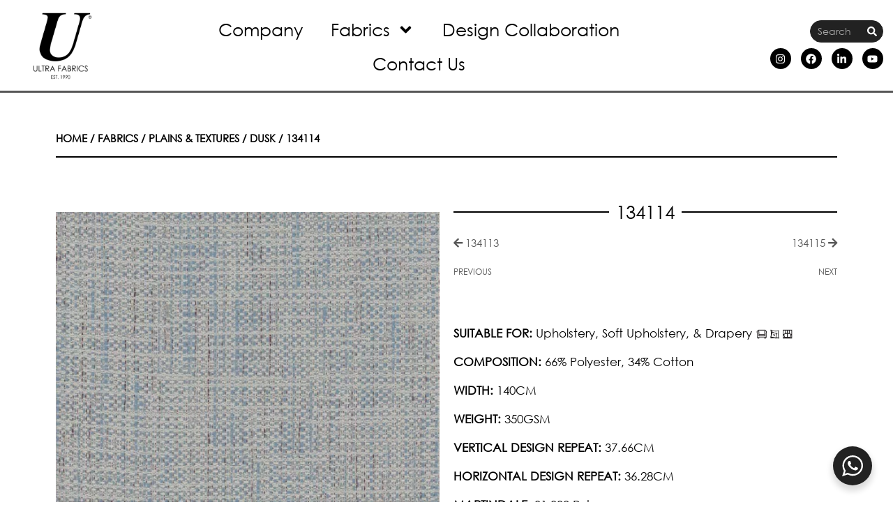

--- FILE ---
content_type: text/css
request_url: https://ultrafabrics.ae/wp-content/uploads/elementor/css/post-942.css?ver=1751877709
body_size: 3551
content:
.elementor-942 .elementor-element.elementor-element-79bcba0 > .elementor-container > .elementor-column > .elementor-widget-wrap{align-content:center;align-items:center;}.elementor-942 .elementor-element.elementor-element-79bcba0:not(.elementor-motion-effects-element-type-background), .elementor-942 .elementor-element.elementor-element-79bcba0 > .elementor-motion-effects-container > .elementor-motion-effects-layer{background-color:#FFFFFF;}.elementor-942 .elementor-element.elementor-element-79bcba0 > .elementor-background-overlay{opacity:0.71;transition:background 0.3s, border-radius 0.3s, opacity 0.3s;}.elementor-942 .elementor-element.elementor-element-79bcba0{border-style:solid;border-width:0px 0px 3px 0px;border-color:#575757;transition:background 0.3s, border 0.3s, border-radius 0.3s, box-shadow 0.3s;z-index:9999;}.elementor-bc-flex-widget .elementor-942 .elementor-element.elementor-element-5908984.elementor-column .elementor-widget-wrap{align-items:center;}.elementor-942 .elementor-element.elementor-element-5908984.elementor-column.elementor-element[data-element_type="column"] > .elementor-widget-wrap.elementor-element-populated{align-content:center;align-items:center;}.elementor-942 .elementor-element.elementor-element-5908984.elementor-column > .elementor-widget-wrap{justify-content:center;}.elementor-942 .elementor-element.elementor-element-5908984 > .elementor-element-populated{transition:background 0.3s, border 0.3s, border-radius 0.3s, box-shadow 0.3s;}.elementor-942 .elementor-element.elementor-element-5908984 > .elementor-element-populated > .elementor-background-overlay{transition:background 0.3s, border-radius 0.3s, opacity 0.3s;}.elementor-942 .elementor-element.elementor-element-aaba39d > .elementor-widget-container{margin:0px 0px 0px 20px;}.elementor-942 .elementor-element.elementor-element-aaba39d{text-align:left;}.elementor-942 .elementor-element.elementor-element-aaba39d img{width:110px;max-width:165px;transition-duration:0.4s;}.elementor-942 .elementor-element.elementor-element-aaba39d:hover img{opacity:0.5;filter:brightness( 100% ) contrast( 100% ) saturate( 100% ) blur( 0px ) hue-rotate( 0deg );}.elementor-bc-flex-widget .elementor-942 .elementor-element.elementor-element-e7f6d69.elementor-column .elementor-widget-wrap{align-items:center;}.elementor-942 .elementor-element.elementor-element-e7f6d69.elementor-column.elementor-element[data-element_type="column"] > .elementor-widget-wrap.elementor-element-populated{align-content:center;align-items:center;}.elementor-942 .elementor-element.elementor-element-e7f6d69.elementor-column > .elementor-widget-wrap{justify-content:center;}.elementor-942 .elementor-element.elementor-element-e7f6d69 > .elementor-element-populated{text-align:right;padding:0rem 0rem 0rem 0rem;}.elementor-942 .elementor-element.elementor-element-9335efd .elementor-menu-toggle{margin:0 auto;}.elementor-942 .elementor-element.elementor-element-9335efd .elementor-nav-menu .elementor-item{font-family:"Century Gothic", Sans-serif;font-size:25px;font-weight:normal;text-transform:none;letter-spacing:0px;}.elementor-942 .elementor-element.elementor-element-9335efd .elementor-nav-menu--main .elementor-item{color:#000000;fill:#000000;}.elementor-942 .elementor-element.elementor-element-9335efd .elementor-nav-menu--main .elementor-item:hover,
					.elementor-942 .elementor-element.elementor-element-9335efd .elementor-nav-menu--main .elementor-item.elementor-item-active,
					.elementor-942 .elementor-element.elementor-element-9335efd .elementor-nav-menu--main .elementor-item.highlighted,
					.elementor-942 .elementor-element.elementor-element-9335efd .elementor-nav-menu--main .elementor-item:focus{color:#898989;fill:#898989;}.elementor-942 .elementor-element.elementor-element-9335efd .elementor-nav-menu--main .elementor-item.elementor-item-active{color:#000000;}.elementor-942 .elementor-element.elementor-element-9335efd .elementor-nav-menu--dropdown a, .elementor-942 .elementor-element.elementor-element-9335efd .elementor-menu-toggle{color:#000000;fill:#000000;}.elementor-942 .elementor-element.elementor-element-9335efd .elementor-nav-menu--dropdown{background-color:#FFFFFF;border-radius:0px 0px 0px 0px;}.elementor-942 .elementor-element.elementor-element-9335efd .elementor-nav-menu--dropdown a:hover,
					.elementor-942 .elementor-element.elementor-element-9335efd .elementor-nav-menu--dropdown a:focus,
					.elementor-942 .elementor-element.elementor-element-9335efd .elementor-nav-menu--dropdown a.elementor-item-active,
					.elementor-942 .elementor-element.elementor-element-9335efd .elementor-nav-menu--dropdown a.highlighted,
					.elementor-942 .elementor-element.elementor-element-9335efd .elementor-menu-toggle:hover,
					.elementor-942 .elementor-element.elementor-element-9335efd .elementor-menu-toggle:focus{color:#898989;}.elementor-942 .elementor-element.elementor-element-9335efd .elementor-nav-menu--dropdown a:hover,
					.elementor-942 .elementor-element.elementor-element-9335efd .elementor-nav-menu--dropdown a:focus,
					.elementor-942 .elementor-element.elementor-element-9335efd .elementor-nav-menu--dropdown a.elementor-item-active,
					.elementor-942 .elementor-element.elementor-element-9335efd .elementor-nav-menu--dropdown a.highlighted{background-color:#FFFFFF;}.elementor-942 .elementor-element.elementor-element-9335efd .elementor-nav-menu--dropdown a.elementor-item-active{color:#898989;background-color:#FFFFFF;}.elementor-942 .elementor-element.elementor-element-9335efd .elementor-nav-menu--dropdown .elementor-item, .elementor-942 .elementor-element.elementor-element-9335efd .elementor-nav-menu--dropdown  .elementor-sub-item{font-family:"Century Gothic", Sans-serif;font-size:19px;}.elementor-942 .elementor-element.elementor-element-9335efd .elementor-nav-menu--dropdown li:first-child a{border-top-left-radius:0px;border-top-right-radius:0px;}.elementor-942 .elementor-element.elementor-element-9335efd .elementor-nav-menu--dropdown li:last-child a{border-bottom-right-radius:0px;border-bottom-left-radius:0px;}.elementor-942 .elementor-element.elementor-element-9335efd .elementor-nav-menu--main .elementor-nav-menu--dropdown, .elementor-942 .elementor-element.elementor-element-9335efd .elementor-nav-menu__container.elementor-nav-menu--dropdown{box-shadow:0px 0px 10px 0px #898989;}.elementor-942 .elementor-element.elementor-element-9335efd .elementor-nav-menu--main > .elementor-nav-menu > li > .elementor-nav-menu--dropdown, .elementor-942 .elementor-element.elementor-element-9335efd .elementor-nav-menu__container.elementor-nav-menu--dropdown{margin-top:0px !important;}.elementor-942 .elementor-element.elementor-element-9335efd{--nav-menu-icon-size:0px;}.elementor-bc-flex-widget .elementor-942 .elementor-element.elementor-element-bd7d1f9.elementor-column .elementor-widget-wrap{align-items:center;}.elementor-942 .elementor-element.elementor-element-bd7d1f9.elementor-column.elementor-element[data-element_type="column"] > .elementor-widget-wrap.elementor-element-populated{align-content:center;align-items:center;}.elementor-942 .elementor-element.elementor-element-bd7d1f9.elementor-column > .elementor-widget-wrap{justify-content:flex-end;}.elementor-942 .elementor-element.elementor-element-bd7d1f9 > .elementor-element-populated{margin:0rem 0rem 0rem 0rem;--e-column-margin-right:0rem;--e-column-margin-left:0rem;padding:0rem 0rem 0rem 0rem;}.elementor-942 .elementor-element.elementor-element-2c4e52d .elementor-repeater-item-a557314.elementor-social-icon{background-color:#000000;}.elementor-942 .elementor-element.elementor-element-2c4e52d .elementor-repeater-item-a557314.elementor-social-icon i{color:#FFFFFF;}.elementor-942 .elementor-element.elementor-element-2c4e52d .elementor-repeater-item-a557314.elementor-social-icon svg{fill:#FFFFFF;}.elementor-942 .elementor-element.elementor-element-2c4e52d .elementor-repeater-item-25121b4.elementor-social-icon{background-color:#000000;}.elementor-942 .elementor-element.elementor-element-2c4e52d .elementor-repeater-item-25121b4.elementor-social-icon i{color:#FFFFFF;}.elementor-942 .elementor-element.elementor-element-2c4e52d .elementor-repeater-item-25121b4.elementor-social-icon svg{fill:#FFFFFF;}.elementor-942 .elementor-element.elementor-element-2c4e52d .elementor-repeater-item-2656b8c.elementor-social-icon{background-color:#000000;}.elementor-942 .elementor-element.elementor-element-2c4e52d .elementor-repeater-item-2656b8c.elementor-social-icon i{color:#FFFFFF;}.elementor-942 .elementor-element.elementor-element-2c4e52d .elementor-repeater-item-2656b8c.elementor-social-icon svg{fill:#FFFFFF;}.elementor-942 .elementor-element.elementor-element-2c4e52d .elementor-repeater-item-b15eb78.elementor-social-icon{background-color:#000000;}.elementor-942 .elementor-element.elementor-element-2c4e52d .elementor-repeater-item-b15eb78.elementor-social-icon i{color:#FFFFFF;}.elementor-942 .elementor-element.elementor-element-2c4e52d .elementor-repeater-item-b15eb78.elementor-social-icon svg{fill:#FFFFFF;}.elementor-942 .elementor-element.elementor-element-2c4e52d{--grid-template-columns:repeat(0, auto);width:initial;max-width:initial;--icon-size:15px;--grid-column-gap:7px;--grid-row-gap:0px;}.elementor-942 .elementor-element.elementor-element-2c4e52d .elementor-widget-container{text-align:center;}.elementor-942 .elementor-element.elementor-element-2c4e52d > .elementor-widget-container{padding:0px 10px 0px 0px;}.elementor-942 .elementor-element.elementor-element-2c4e52d .elementor-social-icon{background-color:#000000;}.elementor-942 .elementor-element.elementor-element-2c4e52d .elementor-social-icon i{color:#FFFFFF;}.elementor-942 .elementor-element.elementor-element-2c4e52d .elementor-social-icon svg{fill:#FFFFFF;}.elementor-942 .elementor-element.elementor-element-2c4e52d .elementor-social-icon:hover{background-color:#898989;}.elementor-942 .elementor-element.elementor-element-2c4e52d .elementor-social-icon:hover i{color:#FFFFFF;}.elementor-942 .elementor-element.elementor-element-2c4e52d .elementor-social-icon:hover svg{fill:#FFFFFF;}.elementor-942 .elementor-element.elementor-element-4117f6a{width:var( --container-widget-width, 43% );max-width:43%;--container-widget-width:43%;--container-widget-flex-grow:0;}.elementor-942 .elementor-element.elementor-element-4117f6a > .elementor-widget-container{padding:0px 10px 0px 10px;}.elementor-942 .elementor-element.elementor-element-4117f6a.elementor-element{--order:-99999 /* order start hack */;}.elementor-942 .elementor-element.elementor-element-4117f6a .elementor-search-form__container{min-height:30px;}.elementor-942 .elementor-element.elementor-element-4117f6a .elementor-search-form__submit{min-width:30px;--e-search-form-submit-text-color:#FFFFFF;background-color:#222222;--e-search-form-submit-icon-size:14px;}body:not(.rtl) .elementor-942 .elementor-element.elementor-element-4117f6a .elementor-search-form__icon{padding-left:calc(30px / 3);}body.rtl .elementor-942 .elementor-element.elementor-element-4117f6a .elementor-search-form__icon{padding-right:calc(30px / 3);}.elementor-942 .elementor-element.elementor-element-4117f6a .elementor-search-form__input, .elementor-942 .elementor-element.elementor-element-4117f6a.elementor-search-form--button-type-text .elementor-search-form__submit{padding-left:calc(30px / 3);padding-right:calc(30px / 3);}.elementor-942 .elementor-element.elementor-element-4117f6a input[type="search"].elementor-search-form__input{font-family:"Century Gothic pro 2", Sans-serif;font-size:14px;line-height:2.2em;}.elementor-942 .elementor-element.elementor-element-4117f6a .elementor-search-form__input,
					.elementor-942 .elementor-element.elementor-element-4117f6a .elementor-search-form__icon,
					.elementor-942 .elementor-element.elementor-element-4117f6a .elementor-lightbox .dialog-lightbox-close-button,
					.elementor-942 .elementor-element.elementor-element-4117f6a .elementor-lightbox .dialog-lightbox-close-button:hover,
					.elementor-942 .elementor-element.elementor-element-4117f6a.elementor-search-form--skin-full_screen input[type="search"].elementor-search-form__input{color:#FFFFFF;fill:#FFFFFF;}.elementor-942 .elementor-element.elementor-element-4117f6a:not(.elementor-search-form--skin-full_screen) .elementor-search-form__container{background-color:#222222;border-color:#222222;border-width:1px 1px 1px 1px;border-radius:50px;}.elementor-942 .elementor-element.elementor-element-4117f6a.elementor-search-form--skin-full_screen input[type="search"].elementor-search-form__input{background-color:#222222;border-color:#222222;border-width:1px 1px 1px 1px;border-radius:50px;}.elementor-942 .elementor-element.elementor-element-4117f6a:not(.elementor-search-form--skin-full_screen) .elementor-search-form--focus .elementor-search-form__input,
					.elementor-942 .elementor-element.elementor-element-4117f6a .elementor-search-form--focus .elementor-search-form__icon,
					.elementor-942 .elementor-element.elementor-element-4117f6a .elementor-lightbox .dialog-lightbox-close-button:hover,
					.elementor-942 .elementor-element.elementor-element-4117f6a.elementor-search-form--skin-full_screen input[type="search"].elementor-search-form__input:focus{color:#222222;fill:#222222;}.elementor-942 .elementor-element.elementor-element-4117f6a:not(.elementor-search-form--skin-full_screen) .elementor-search-form--focus .elementor-search-form__container{background-color:#FFFFFF;}.elementor-942 .elementor-element.elementor-element-4117f6a.elementor-search-form--skin-full_screen input[type="search"].elementor-search-form__input:focus{background-color:#FFFFFF;}.elementor-942 .elementor-element.elementor-element-4117f6a .elementor-search-form__submit:hover{--e-search-form-submit-text-color:#FFFFFF;background-color:#FFFFFF00;}.elementor-942 .elementor-element.elementor-element-4117f6a .elementor-search-form__submit:focus{--e-search-form-submit-text-color:#FFFFFF;background-color:#FFFFFF00;}.elementor-942 .elementor-element.elementor-element-2e6b794d > .elementor-container > .elementor-column > .elementor-widget-wrap{align-content:center;align-items:center;}.elementor-942 .elementor-element.elementor-element-2e6b794d > .elementor-background-overlay{background-color:#FFFFFF;opacity:0.71;transition:background 0.3s, border-radius 0.3s, opacity 0.3s;}.elementor-942 .elementor-element.elementor-element-2e6b794d{border-style:solid;border-color:#575757;transition:background 0.3s, border 0.3s, border-radius 0.3s, box-shadow 0.3s;z-index:999;}.elementor-942 .elementor-element.elementor-element-10753c43 .elementor-menu-toggle{margin-right:auto;background-color:#000000;}.elementor-942 .elementor-element.elementor-element-10753c43 .elementor-nav-menu .elementor-item{font-family:"Century Gothic", Sans-serif;}.elementor-942 .elementor-element.elementor-element-10753c43 .elementor-nav-menu--main .elementor-item{color:#000000;fill:#000000;}.elementor-942 .elementor-element.elementor-element-10753c43 .elementor-nav-menu--main .elementor-item:hover,
					.elementor-942 .elementor-element.elementor-element-10753c43 .elementor-nav-menu--main .elementor-item.elementor-item-active,
					.elementor-942 .elementor-element.elementor-element-10753c43 .elementor-nav-menu--main .elementor-item.highlighted,
					.elementor-942 .elementor-element.elementor-element-10753c43 .elementor-nav-menu--main .elementor-item:focus{color:#575757;fill:#575757;}.elementor-942 .elementor-element.elementor-element-10753c43 .elementor-nav-menu--dropdown a, .elementor-942 .elementor-element.elementor-element-10753c43 .elementor-menu-toggle{color:#000000;fill:#000000;}.elementor-942 .elementor-element.elementor-element-10753c43 .elementor-nav-menu--dropdown{background-color:#FFFFFF;border-style:solid;border-color:#575757;}.elementor-942 .elementor-element.elementor-element-10753c43 .elementor-nav-menu--dropdown a:hover,
					.elementor-942 .elementor-element.elementor-element-10753c43 .elementor-nav-menu--dropdown a:focus,
					.elementor-942 .elementor-element.elementor-element-10753c43 .elementor-nav-menu--dropdown a.elementor-item-active,
					.elementor-942 .elementor-element.elementor-element-10753c43 .elementor-nav-menu--dropdown a.highlighted,
					.elementor-942 .elementor-element.elementor-element-10753c43 .elementor-menu-toggle:hover,
					.elementor-942 .elementor-element.elementor-element-10753c43 .elementor-menu-toggle:focus{color:#878787;}.elementor-942 .elementor-element.elementor-element-10753c43 .elementor-nav-menu--dropdown a:hover,
					.elementor-942 .elementor-element.elementor-element-10753c43 .elementor-nav-menu--dropdown a:focus,
					.elementor-942 .elementor-element.elementor-element-10753c43 .elementor-nav-menu--dropdown a.elementor-item-active,
					.elementor-942 .elementor-element.elementor-element-10753c43 .elementor-nav-menu--dropdown a.highlighted{background-color:#FFFFFF;}.elementor-942 .elementor-element.elementor-element-10753c43 .elementor-nav-menu--dropdown a.elementor-item-active{color:#898989;background-color:#FFFFFF;}.elementor-942 .elementor-element.elementor-element-10753c43 .elementor-nav-menu--dropdown .elementor-item, .elementor-942 .elementor-element.elementor-element-10753c43 .elementor-nav-menu--dropdown  .elementor-sub-item{font-family:"Century Gothic", Sans-serif;}.elementor-942 .elementor-element.elementor-element-10753c43 div.elementor-menu-toggle{color:#FFFFFF;}.elementor-942 .elementor-element.elementor-element-10753c43 div.elementor-menu-toggle svg{fill:#FFFFFF;}.elementor-942 .elementor-element.elementor-element-10753c43 div.elementor-menu-toggle:hover, .elementor-942 .elementor-element.elementor-element-10753c43 div.elementor-menu-toggle:focus{color:#FFFFFF;}.elementor-942 .elementor-element.elementor-element-10753c43 div.elementor-menu-toggle:hover svg, .elementor-942 .elementor-element.elementor-element-10753c43 div.elementor-menu-toggle:focus svg{fill:#FFFFFF;}.elementor-942 .elementor-element.elementor-element-10753c43 .elementor-menu-toggle:hover, .elementor-942 .elementor-element.elementor-element-10753c43 .elementor-menu-toggle:focus{background-color:#898989;}.elementor-942 .elementor-element.elementor-element-6a5cf8be:hover img{opacity:0.5;}.elementor-942 .elementor-element.elementor-element-6a5cf8be img{transition-duration:0.4s;}.elementor-942 .elementor-element.elementor-element-3cdce63f{--grid-template-columns:repeat(0, auto);--icon-size:20px;--grid-column-gap:7px;--grid-row-gap:0px;}.elementor-942 .elementor-element.elementor-element-3cdce63f .elementor-widget-container{text-align:center;}.elementor-942 .elementor-element.elementor-element-3cdce63f .elementor-social-icon{background-color:#000000;}.elementor-942 .elementor-element.elementor-element-3cdce63f .elementor-social-icon i{color:#FFFFFF;}.elementor-942 .elementor-element.elementor-element-3cdce63f .elementor-social-icon svg{fill:#FFFFFF;}.elementor-942 .elementor-element.elementor-element-3cdce63f .elementor-social-icon:hover{background-color:#898989;}.elementor-942 .elementor-element.elementor-element-3cdce63f .elementor-social-icon:hover i{color:#FFFFFF;}.elementor-942 .elementor-element.elementor-element-3cdce63f .elementor-social-icon:hover svg{fill:#FFFFFF;}.elementor-942 .elementor-element.elementor-element-32d1c7a{width:var( --container-widget-width, 43% );max-width:43%;--container-widget-width:43%;--container-widget-flex-grow:0;}.elementor-942 .elementor-element.elementor-element-32d1c7a > .elementor-widget-container{padding:0px 10px 0px 10px;}.elementor-942 .elementor-element.elementor-element-32d1c7a.elementor-element{--order:-99999 /* order start hack */;--flex-grow:0;--flex-shrink:0;}.elementor-942 .elementor-element.elementor-element-32d1c7a .elementor-search-form__container{min-height:37px;}.elementor-942 .elementor-element.elementor-element-32d1c7a .elementor-search-form__submit{min-width:37px;--e-search-form-submit-text-color:#FFFFFF;background-color:#222222;--e-search-form-submit-icon-size:14px;}body:not(.rtl) .elementor-942 .elementor-element.elementor-element-32d1c7a .elementor-search-form__icon{padding-left:calc(37px / 3);}body.rtl .elementor-942 .elementor-element.elementor-element-32d1c7a .elementor-search-form__icon{padding-right:calc(37px / 3);}.elementor-942 .elementor-element.elementor-element-32d1c7a .elementor-search-form__input, .elementor-942 .elementor-element.elementor-element-32d1c7a.elementor-search-form--button-type-text .elementor-search-form__submit{padding-left:calc(37px / 3);padding-right:calc(37px / 3);}.elementor-942 .elementor-element.elementor-element-32d1c7a input[type="search"].elementor-search-form__input{font-family:"Century Gothic pro 2", Sans-serif;font-size:14px;line-height:2.2em;}.elementor-942 .elementor-element.elementor-element-32d1c7a .elementor-search-form__input,
					.elementor-942 .elementor-element.elementor-element-32d1c7a .elementor-search-form__icon,
					.elementor-942 .elementor-element.elementor-element-32d1c7a .elementor-lightbox .dialog-lightbox-close-button,
					.elementor-942 .elementor-element.elementor-element-32d1c7a .elementor-lightbox .dialog-lightbox-close-button:hover,
					.elementor-942 .elementor-element.elementor-element-32d1c7a.elementor-search-form--skin-full_screen input[type="search"].elementor-search-form__input{color:#222222;fill:#222222;}.elementor-942 .elementor-element.elementor-element-32d1c7a:not(.elementor-search-form--skin-full_screen) .elementor-search-form__container{background-color:#FFFFFF;border-color:#222222;border-width:1px 1px 1px 1px;border-radius:50px;}.elementor-942 .elementor-element.elementor-element-32d1c7a.elementor-search-form--skin-full_screen input[type="search"].elementor-search-form__input{background-color:#FFFFFF;border-color:#222222;border-width:1px 1px 1px 1px;border-radius:50px;}.elementor-942 .elementor-element.elementor-element-32d1c7a:not(.elementor-search-form--skin-full_screen) .elementor-search-form--focus .elementor-search-form__input,
					.elementor-942 .elementor-element.elementor-element-32d1c7a .elementor-search-form--focus .elementor-search-form__icon,
					.elementor-942 .elementor-element.elementor-element-32d1c7a .elementor-lightbox .dialog-lightbox-close-button:hover,
					.elementor-942 .elementor-element.elementor-element-32d1c7a.elementor-search-form--skin-full_screen input[type="search"].elementor-search-form__input:focus{color:#222222;fill:#222222;}.elementor-942 .elementor-element.elementor-element-32d1c7a:not(.elementor-search-form--skin-full_screen) .elementor-search-form--focus .elementor-search-form__container{background-color:#FFFFFF;}.elementor-942 .elementor-element.elementor-element-32d1c7a.elementor-search-form--skin-full_screen input[type="search"].elementor-search-form__input:focus{background-color:#FFFFFF;}.elementor-942 .elementor-element.elementor-element-32d1c7a .elementor-search-form__submit:hover{--e-search-form-submit-text-color:#FFFFFF;background-color:#FFFFFF00;}.elementor-942 .elementor-element.elementor-element-32d1c7a .elementor-search-form__submit:focus{--e-search-form-submit-text-color:#FFFFFF;background-color:#FFFFFF00;}.elementor-942 .elementor-element.elementor-element-ed07a95 > .elementor-background-overlay{background-color:#FFFFFF;opacity:0.71;transition:background 0.3s, border-radius 0.3s, opacity 0.3s;}.elementor-942 .elementor-element.elementor-element-ed07a95{border-style:solid;border-color:#575757;transition:background 0.3s, border 0.3s, border-radius 0.3s, box-shadow 0.3s;z-index:999;}.elementor-942 .elementor-element.elementor-element-6a66300:hover img{opacity:0.5;}.elementor-942 .elementor-element.elementor-element-6a66300 img{transition-duration:0.4s;}.elementor-942 .elementor-element.elementor-element-c7193e9 .elementor-nav-menu .elementor-item{font-family:"Century Gothic", Sans-serif;}.elementor-942 .elementor-element.elementor-element-c7193e9 .elementor-nav-menu--main .elementor-item{color:#000000;fill:#000000;}.elementor-942 .elementor-element.elementor-element-c7193e9 .elementor-nav-menu--main .elementor-item:hover,
					.elementor-942 .elementor-element.elementor-element-c7193e9 .elementor-nav-menu--main .elementor-item.elementor-item-active,
					.elementor-942 .elementor-element.elementor-element-c7193e9 .elementor-nav-menu--main .elementor-item.highlighted,
					.elementor-942 .elementor-element.elementor-element-c7193e9 .elementor-nav-menu--main .elementor-item:focus{color:#898989;fill:#898989;}.elementor-942 .elementor-element.elementor-element-c7193e9 .elementor-nav-menu--main .elementor-item.elementor-item-active{color:#000000;}.elementor-942 .elementor-element.elementor-element-c7193e9 .elementor-nav-menu--dropdown a, .elementor-942 .elementor-element.elementor-element-c7193e9 .elementor-menu-toggle{color:#000000;fill:#000000;}.elementor-942 .elementor-element.elementor-element-c7193e9 .elementor-nav-menu--dropdown{background-color:#FFFFFF;}.elementor-942 .elementor-element.elementor-element-c7193e9 .elementor-nav-menu--dropdown a:hover,
					.elementor-942 .elementor-element.elementor-element-c7193e9 .elementor-nav-menu--dropdown a:focus,
					.elementor-942 .elementor-element.elementor-element-c7193e9 .elementor-nav-menu--dropdown a.elementor-item-active,
					.elementor-942 .elementor-element.elementor-element-c7193e9 .elementor-nav-menu--dropdown a.highlighted,
					.elementor-942 .elementor-element.elementor-element-c7193e9 .elementor-menu-toggle:hover,
					.elementor-942 .elementor-element.elementor-element-c7193e9 .elementor-menu-toggle:focus{color:#898989;}.elementor-942 .elementor-element.elementor-element-c7193e9 .elementor-nav-menu--dropdown a:hover,
					.elementor-942 .elementor-element.elementor-element-c7193e9 .elementor-nav-menu--dropdown a:focus,
					.elementor-942 .elementor-element.elementor-element-c7193e9 .elementor-nav-menu--dropdown a.elementor-item-active,
					.elementor-942 .elementor-element.elementor-element-c7193e9 .elementor-nav-menu--dropdown a.highlighted{background-color:#FFFFFF;}.elementor-942 .elementor-element.elementor-element-c7193e9 .elementor-nav-menu--dropdown a.elementor-item-active{color:#898989;background-color:#FFFFFF;}.elementor-942 .elementor-element.elementor-element-c7193e9 .elementor-nav-menu--dropdown .elementor-item, .elementor-942 .elementor-element.elementor-element-c7193e9 .elementor-nav-menu--dropdown  .elementor-sub-item{font-family:"Century Gothic", Sans-serif;}.elementor-942 .elementor-element.elementor-element-c7193e9 .elementor-nav-menu--main .elementor-nav-menu--dropdown, .elementor-942 .elementor-element.elementor-element-c7193e9 .elementor-nav-menu__container.elementor-nav-menu--dropdown{box-shadow:0px 0px 10px 0px rgba(0,0,0,0.5);}.elementor-942 .elementor-element.elementor-element-80b9823 .elementor-repeater-item-a557314.elementor-social-icon{background-color:#000000;}.elementor-942 .elementor-element.elementor-element-80b9823 .elementor-repeater-item-a557314.elementor-social-icon i{color:#FFFFFF;}.elementor-942 .elementor-element.elementor-element-80b9823 .elementor-repeater-item-a557314.elementor-social-icon svg{fill:#FFFFFF;}.elementor-942 .elementor-element.elementor-element-80b9823 .elementor-repeater-item-25121b4.elementor-social-icon{background-color:#000000;}.elementor-942 .elementor-element.elementor-element-80b9823 .elementor-repeater-item-25121b4.elementor-social-icon i{color:#FFFFFF;}.elementor-942 .elementor-element.elementor-element-80b9823 .elementor-repeater-item-25121b4.elementor-social-icon svg{fill:#FFFFFF;}.elementor-942 .elementor-element.elementor-element-80b9823 .elementor-repeater-item-27c74aa.elementor-social-icon{background-color:#000000;}.elementor-942 .elementor-element.elementor-element-80b9823 .elementor-repeater-item-27c74aa.elementor-social-icon i{color:#FFFFFF;}.elementor-942 .elementor-element.elementor-element-80b9823 .elementor-repeater-item-27c74aa.elementor-social-icon svg{fill:#FFFFFF;}.elementor-942 .elementor-element.elementor-element-80b9823 .elementor-repeater-item-2656b8c.elementor-social-icon{background-color:#000000;}.elementor-942 .elementor-element.elementor-element-80b9823 .elementor-repeater-item-2656b8c.elementor-social-icon i{color:#FFFFFF;}.elementor-942 .elementor-element.elementor-element-80b9823 .elementor-repeater-item-2656b8c.elementor-social-icon svg{fill:#FFFFFF;}.elementor-942 .elementor-element.elementor-element-80b9823 .elementor-repeater-item-f7ec318.elementor-social-icon{background-color:#000000;}.elementor-942 .elementor-element.elementor-element-80b9823 .elementor-repeater-item-f7ec318.elementor-social-icon i{color:#FFFFFF;}.elementor-942 .elementor-element.elementor-element-80b9823 .elementor-repeater-item-f7ec318.elementor-social-icon svg{fill:#FFFFFF;}.elementor-942 .elementor-element.elementor-element-80b9823{--grid-template-columns:repeat(0, auto);--icon-size:20px;--grid-column-gap:7px;--grid-row-gap:0px;}.elementor-942 .elementor-element.elementor-element-80b9823 .elementor-widget-container{text-align:center;}.elementor-942 .elementor-element.elementor-element-80b9823 .elementor-social-icon{background-color:#000000;}.elementor-942 .elementor-element.elementor-element-80b9823 .elementor-social-icon i{color:#FFFFFF;}.elementor-942 .elementor-element.elementor-element-80b9823 .elementor-social-icon svg{fill:#FFFFFF;}.elementor-942 .elementor-element.elementor-element-80b9823 .elementor-social-icon:hover{background-color:#898989;}.elementor-942 .elementor-element.elementor-element-80b9823 .elementor-social-icon:hover i{color:#FFFFFF;}.elementor-942 .elementor-element.elementor-element-80b9823 .elementor-social-icon:hover svg{fill:#FFFFFF;}.elementor-942 .elementor-element.elementor-element-55ebc1e{width:var( --container-widget-width, 43% );max-width:43%;--container-widget-width:43%;--container-widget-flex-grow:0;}.elementor-942 .elementor-element.elementor-element-55ebc1e > .elementor-widget-container{padding:0px 10px 0px 10px;}.elementor-942 .elementor-element.elementor-element-55ebc1e.elementor-element{--order:-99999 /* order start hack */;--flex-grow:0;--flex-shrink:0;}.elementor-942 .elementor-element.elementor-element-55ebc1e .elementor-search-form__container{min-height:18px;}.elementor-942 .elementor-element.elementor-element-55ebc1e .elementor-search-form__submit{min-width:18px;--e-search-form-submit-text-color:#FFFFFF;background-color:#222222;--e-search-form-submit-icon-size:14px;}body:not(.rtl) .elementor-942 .elementor-element.elementor-element-55ebc1e .elementor-search-form__icon{padding-left:calc(18px / 3);}body.rtl .elementor-942 .elementor-element.elementor-element-55ebc1e .elementor-search-form__icon{padding-right:calc(18px / 3);}.elementor-942 .elementor-element.elementor-element-55ebc1e .elementor-search-form__input, .elementor-942 .elementor-element.elementor-element-55ebc1e.elementor-search-form--button-type-text .elementor-search-form__submit{padding-left:calc(18px / 3);padding-right:calc(18px / 3);}.elementor-942 .elementor-element.elementor-element-55ebc1e input[type="search"].elementor-search-form__input{font-family:"Century Gothic pro 2", Sans-serif;font-size:14px;line-height:2.2em;}.elementor-942 .elementor-element.elementor-element-55ebc1e .elementor-search-form__input,
					.elementor-942 .elementor-element.elementor-element-55ebc1e .elementor-search-form__icon,
					.elementor-942 .elementor-element.elementor-element-55ebc1e .elementor-lightbox .dialog-lightbox-close-button,
					.elementor-942 .elementor-element.elementor-element-55ebc1e .elementor-lightbox .dialog-lightbox-close-button:hover,
					.elementor-942 .elementor-element.elementor-element-55ebc1e.elementor-search-form--skin-full_screen input[type="search"].elementor-search-form__input{color:#FFFFFF;fill:#FFFFFF;}.elementor-942 .elementor-element.elementor-element-55ebc1e:not(.elementor-search-form--skin-full_screen) .elementor-search-form__container{background-color:#222222;border-color:#222222;border-width:1px 1px 1px 1px;border-radius:50px;}.elementor-942 .elementor-element.elementor-element-55ebc1e.elementor-search-form--skin-full_screen input[type="search"].elementor-search-form__input{background-color:#222222;border-color:#222222;border-width:1px 1px 1px 1px;border-radius:50px;}.elementor-942 .elementor-element.elementor-element-55ebc1e:not(.elementor-search-form--skin-full_screen) .elementor-search-form--focus .elementor-search-form__input,
					.elementor-942 .elementor-element.elementor-element-55ebc1e .elementor-search-form--focus .elementor-search-form__icon,
					.elementor-942 .elementor-element.elementor-element-55ebc1e .elementor-lightbox .dialog-lightbox-close-button:hover,
					.elementor-942 .elementor-element.elementor-element-55ebc1e.elementor-search-form--skin-full_screen input[type="search"].elementor-search-form__input:focus{color:#222222;fill:#222222;}.elementor-942 .elementor-element.elementor-element-55ebc1e:not(.elementor-search-form--skin-full_screen) .elementor-search-form--focus .elementor-search-form__container{background-color:#FFFFFF;}.elementor-942 .elementor-element.elementor-element-55ebc1e.elementor-search-form--skin-full_screen input[type="search"].elementor-search-form__input:focus{background-color:#FFFFFF;}.elementor-942 .elementor-element.elementor-element-55ebc1e .elementor-search-form__submit:hover{--e-search-form-submit-text-color:#FFFFFF;background-color:#FFFFFF00;}.elementor-942 .elementor-element.elementor-element-55ebc1e .elementor-search-form__submit:focus{--e-search-form-submit-text-color:#FFFFFF;background-color:#FFFFFF00;}.elementor-theme-builder-content-area{height:400px;}.elementor-location-header:before, .elementor-location-footer:before{content:"";display:table;clear:both;}@media(min-width:451px){.elementor-942 .elementor-element.elementor-element-5908984{width:16.834%;}.elementor-942 .elementor-element.elementor-element-e7f6d69{width:60.239%;}.elementor-942 .elementor-element.elementor-element-bd7d1f9{width:22.591%;}}@media(max-width:780px) and (min-width:451px){.elementor-942 .elementor-element.elementor-element-5908984{width:10%;}.elementor-942 .elementor-element.elementor-element-e7f6d69{width:80%;}.elementor-942 .elementor-element.elementor-element-bd7d1f9{width:30%;}.elementor-942 .elementor-element.elementor-element-f0140a1{width:15%;}.elementor-942 .elementor-element.elementor-element-3bc924c{width:65%;}.elementor-942 .elementor-element.elementor-element-4881cb0{width:20%;}}@media(max-width:780px){.elementor-942 .elementor-element.elementor-element-79bcba0{border-width:0px 0px 2px 0px;padding:17px 17px 17px 17px;}.elementor-bc-flex-widget .elementor-942 .elementor-element.elementor-element-5908984.elementor-column .elementor-widget-wrap{align-items:center;}.elementor-942 .elementor-element.elementor-element-5908984.elementor-column.elementor-element[data-element_type="column"] > .elementor-widget-wrap.elementor-element-populated{align-content:center;align-items:center;}.elementor-942 .elementor-element.elementor-element-5908984.elementor-column > .elementor-widget-wrap{justify-content:center;}.elementor-942 .elementor-element.elementor-element-5908984 > .elementor-element-populated{margin:0px 0px 0px 0px;--e-column-margin-right:0px;--e-column-margin-left:0px;padding:0px 0px 0px 0px;}.elementor-942 .elementor-element.elementor-element-aaba39d > .elementor-widget-container{margin:0px 0px 0px 00px;padding:0px 0px 0px 0px;}.elementor-942 .elementor-element.elementor-element-aaba39d{text-align:left;}.elementor-942 .elementor-element.elementor-element-aaba39d img{width:90px;max-width:119px;}.elementor-bc-flex-widget .elementor-942 .elementor-element.elementor-element-e7f6d69.elementor-column .elementor-widget-wrap{align-items:center;}.elementor-942 .elementor-element.elementor-element-e7f6d69.elementor-column.elementor-element[data-element_type="column"] > .elementor-widget-wrap.elementor-element-populated{align-content:center;align-items:center;}.elementor-942 .elementor-element.elementor-element-e7f6d69.elementor-column > .elementor-widget-wrap{justify-content:center;}.elementor-942 .elementor-element.elementor-element-e7f6d69 > .elementor-element-populated{margin:0px 0px 0px 9px;--e-column-margin-right:0px;--e-column-margin-left:9px;padding:0px 0px 0px 0px;}.elementor-942 .elementor-element.elementor-element-9335efd > .elementor-widget-container{margin:0px 0px 0px 0px;padding:0px 0px 0px 0px;}.elementor-942 .elementor-element.elementor-element-9335efd .elementor-nav-menu .elementor-item{font-size:14px;letter-spacing:0px;}.elementor-942 .elementor-element.elementor-element-9335efd{--e-nav-menu-horizontal-menu-item-margin:calc( 0px / 2 );}.elementor-942 .elementor-element.elementor-element-9335efd .elementor-nav-menu--main:not(.elementor-nav-menu--layout-horizontal) .elementor-nav-menu > li:not(:last-child){margin-bottom:0px;}.elementor-942 .elementor-element.elementor-element-9335efd .elementor-nav-menu--dropdown .elementor-item, .elementor-942 .elementor-element.elementor-element-9335efd .elementor-nav-menu--dropdown  .elementor-sub-item{font-size:10px;}.elementor-bc-flex-widget .elementor-942 .elementor-element.elementor-element-bd7d1f9.elementor-column .elementor-widget-wrap{align-items:center;}.elementor-942 .elementor-element.elementor-element-bd7d1f9.elementor-column.elementor-element[data-element_type="column"] > .elementor-widget-wrap.elementor-element-populated{align-content:center;align-items:center;}.elementor-942 .elementor-element.elementor-element-bd7d1f9.elementor-column > .elementor-widget-wrap{justify-content:center;}.elementor-942 .elementor-element.elementor-element-bd7d1f9 > .elementor-element-populated{margin:0px 0px 0px 0px;--e-column-margin-right:0px;--e-column-margin-left:0px;padding:0px 0px 0px 0px;}.elementor-942 .elementor-element.elementor-element-2c4e52d{--grid-template-columns:repeat(2, auto);--icon-size:14px;--grid-column-gap:5px;}.elementor-942 .elementor-element.elementor-element-2c4e52d .elementor-widget-container{text-align:right;}.elementor-942 .elementor-element.elementor-element-2c4e52d > .elementor-widget-container{margin:0px 0px 0px 0px;padding:0px 0px 0px 0px;}.elementor-942 .elementor-element.elementor-element-3cdce63f{--grid-template-columns:repeat(2, auto);--icon-size:12px;--grid-column-gap:5px;}.elementor-942 .elementor-element.elementor-element-3cdce63f .elementor-widget-container{text-align:right;}.elementor-942 .elementor-element.elementor-element-3cdce63f > .elementor-widget-container{margin:0px 0px 0px 0px;padding:0px 0px 0px 0px;}.elementor-942 .elementor-element.elementor-element-32d1c7a{width:var( --container-widget-width, 100% );max-width:100%;--container-widget-width:100%;--container-widget-flex-grow:0;}.elementor-942 .elementor-element.elementor-element-32d1c7a > .elementor-widget-container{margin:0px 10px 05px 0px;padding:5px 0px 5px 0px;}.elementor-942 .elementor-element.elementor-element-32d1c7a input[type="search"].elementor-search-form__input{font-size:10px;}.elementor-942 .elementor-element.elementor-element-ed07a95{border-width:0px 0px 2px 0px;z-index:99;}.elementor-bc-flex-widget .elementor-942 .elementor-element.elementor-element-f0140a1.elementor-column .elementor-widget-wrap{align-items:center;}.elementor-942 .elementor-element.elementor-element-f0140a1.elementor-column.elementor-element[data-element_type="column"] > .elementor-widget-wrap.elementor-element-populated{align-content:center;align-items:center;}.elementor-942 .elementor-element.elementor-element-f0140a1.elementor-column > .elementor-widget-wrap{justify-content:center;}.elementor-942 .elementor-element.elementor-element-6a66300{text-align:left;}.elementor-942 .elementor-element.elementor-element-6a66300 img{width:75px;}.elementor-bc-flex-widget .elementor-942 .elementor-element.elementor-element-3bc924c.elementor-column .elementor-widget-wrap{align-items:center;}.elementor-942 .elementor-element.elementor-element-3bc924c.elementor-column.elementor-element[data-element_type="column"] > .elementor-widget-wrap.elementor-element-populated{align-content:center;align-items:center;}.elementor-942 .elementor-element.elementor-element-3bc924c.elementor-column > .elementor-widget-wrap{justify-content:center;}.elementor-942 .elementor-element.elementor-element-c7193e9 > .elementor-widget-container{margin:0px 0px 0px -14px;padding:0px 0px 0px 0px;}.elementor-942 .elementor-element.elementor-element-c7193e9 .elementor-nav-menu .elementor-item{font-size:13px;}.elementor-942 .elementor-element.elementor-element-c7193e9 .elementor-nav-menu--main .elementor-item{padding-left:20px;padding-right:20px;padding-top:0px;padding-bottom:0px;}.elementor-942 .elementor-element.elementor-element-c7193e9{--e-nav-menu-horizontal-menu-item-margin:calc( 0px / 2 );}.elementor-942 .elementor-element.elementor-element-c7193e9 .elementor-nav-menu--main:not(.elementor-nav-menu--layout-horizontal) .elementor-nav-menu > li:not(:last-child){margin-bottom:0px;}.elementor-942 .elementor-element.elementor-element-c7193e9 .elementor-nav-menu--dropdown .elementor-item, .elementor-942 .elementor-element.elementor-element-c7193e9 .elementor-nav-menu--dropdown  .elementor-sub-item{font-size:13px;}.elementor-bc-flex-widget .elementor-942 .elementor-element.elementor-element-4881cb0.elementor-column .elementor-widget-wrap{align-items:center;}.elementor-942 .elementor-element.elementor-element-4881cb0.elementor-column.elementor-element[data-element_type="column"] > .elementor-widget-wrap.elementor-element-populated{align-content:center;align-items:center;}.elementor-942 .elementor-element.elementor-element-4881cb0.elementor-column > .elementor-widget-wrap{justify-content:flex-end;}.elementor-942 .elementor-element.elementor-element-4881cb0 > .elementor-element-populated{margin:0px 0px 0px 0px;--e-column-margin-right:0px;--e-column-margin-left:0px;padding:1px 1px 1px 1px;}.elementor-942 .elementor-element.elementor-element-80b9823{--grid-template-columns:repeat(2, auto);--icon-size:10px;--grid-column-gap:10px;--grid-row-gap:0px;}.elementor-942 .elementor-element.elementor-element-80b9823 .elementor-widget-container{text-align:right;}.elementor-942 .elementor-element.elementor-element-80b9823 > .elementor-widget-container{margin:0px 10px 0px 0px;padding:0px 0px 0px 0px;}.elementor-942 .elementor-element.elementor-element-55ebc1e{width:var( --container-widget-width, 100% );max-width:100%;--container-widget-width:100%;--container-widget-flex-grow:0;}.elementor-942 .elementor-element.elementor-element-55ebc1e > .elementor-widget-container{margin:0px 10px 05px 0px;padding:5px 0px 5px 0px;}.elementor-942 .elementor-element.elementor-element-55ebc1e input[type="search"].elementor-search-form__input{font-size:10px;}}@media(max-width:450px){.elementor-942 .elementor-element.elementor-element-5908984{width:20%;}.elementor-942 .elementor-element.elementor-element-5908984 > .elementor-element-populated{margin:0px 0px 0px -19px;--e-column-margin-right:0px;--e-column-margin-left:-19px;}.elementor-942 .elementor-element.elementor-element-aaba39d > .elementor-widget-container{margin:-14px -14px -14px -14px;}.elementor-942 .elementor-element.elementor-element-aaba39d{text-align:left;}.elementor-942 .elementor-element.elementor-element-aaba39d img{width:76px;max-width:102px;}.elementor-942 .elementor-element.elementor-element-e7f6d69{width:36%;}.elementor-942 .elementor-element.elementor-element-e7f6d69 > .elementor-element-populated{margin:0px 5px 0px 0px;--e-column-margin-right:5px;--e-column-margin-left:0px;}.elementor-942 .elementor-element.elementor-element-9335efd > .elementor-widget-container{margin:0px 0px 0px 0px;padding:6px 6px 6px 6px;}.elementor-942 .elementor-element.elementor-element-9335efd .elementor-nav-menu .elementor-item{font-size:14px;}.elementor-942 .elementor-element.elementor-element-9335efd .elementor-nav-menu--dropdown .elementor-item, .elementor-942 .elementor-element.elementor-element-9335efd .elementor-nav-menu--dropdown  .elementor-sub-item{font-size:12px;}.elementor-942 .elementor-element.elementor-element-bd7d1f9{width:44%;}.elementor-bc-flex-widget .elementor-942 .elementor-element.elementor-element-bd7d1f9.elementor-column .elementor-widget-wrap{align-items:center;}.elementor-942 .elementor-element.elementor-element-bd7d1f9.elementor-column.elementor-element[data-element_type="column"] > .elementor-widget-wrap.elementor-element-populated{align-content:center;align-items:center;}.elementor-942 .elementor-element.elementor-element-bd7d1f9.elementor-column > .elementor-widget-wrap{justify-content:flex-end;}.elementor-942 .elementor-element.elementor-element-bd7d1f9 > .elementor-widget-wrap > .elementor-widget:not(.elementor-widget__width-auto):not(.elementor-widget__width-initial):not(:last-child):not(.elementor-absolute){margin-bottom:0px;}.elementor-942 .elementor-element.elementor-element-bd7d1f9 > .elementor-element-populated{margin:0px 0px 0px 0px;--e-column-margin-right:0px;--e-column-margin-left:0px;padding:0rem 0rem 0rem 0rem;}.elementor-942 .elementor-element.elementor-element-2e6b794d{border-width:0px 0px 2px 0px;}.elementor-942 .elementor-element.elementor-element-232dd3a8{width:20%;}.elementor-bc-flex-widget .elementor-942 .elementor-element.elementor-element-232dd3a8.elementor-column .elementor-widget-wrap{align-items:center;}.elementor-942 .elementor-element.elementor-element-232dd3a8.elementor-column.elementor-element[data-element_type="column"] > .elementor-widget-wrap.elementor-element-populated{align-content:center;align-items:center;}.elementor-942 .elementor-element.elementor-element-232dd3a8.elementor-column > .elementor-widget-wrap{justify-content:center;}.elementor-942 .elementor-element.elementor-element-10753c43 .elementor-nav-menu .elementor-item{font-size:15px;}.elementor-942 .elementor-element.elementor-element-10753c43 .elementor-nav-menu--dropdown .elementor-item, .elementor-942 .elementor-element.elementor-element-10753c43 .elementor-nav-menu--dropdown  .elementor-sub-item{font-size:14px;}.elementor-942 .elementor-element.elementor-element-10753c43 .elementor-nav-menu--dropdown{border-width:1px 1px 1px 1px;}.elementor-942 .elementor-element.elementor-element-10753c43{--nav-menu-icon-size:22px;}.elementor-942 .elementor-element.elementor-element-10753c43 .elementor-menu-toggle{border-width:0px;}.elementor-942 .elementor-element.elementor-element-e561ed4{width:50%;}.elementor-bc-flex-widget .elementor-942 .elementor-element.elementor-element-e561ed4.elementor-column .elementor-widget-wrap{align-items:center;}.elementor-942 .elementor-element.elementor-element-e561ed4.elementor-column.elementor-element[data-element_type="column"] > .elementor-widget-wrap.elementor-element-populated{align-content:center;align-items:center;}.elementor-942 .elementor-element.elementor-element-e561ed4.elementor-column > .elementor-widget-wrap{justify-content:center;}.elementor-942 .elementor-element.elementor-element-6a5cf8be > .elementor-widget-container{margin:0px 0px 0px 36px;}.elementor-942 .elementor-element.elementor-element-6a5cf8be.elementor-element{--align-self:center;}.elementor-942 .elementor-element.elementor-element-6a5cf8be{text-align:center;}.elementor-942 .elementor-element.elementor-element-6a5cf8be img{width:47px;}.elementor-942 .elementor-element.elementor-element-49bd9774{width:30%;}.elementor-bc-flex-widget .elementor-942 .elementor-element.elementor-element-49bd9774.elementor-column .elementor-widget-wrap{align-items:center;}.elementor-942 .elementor-element.elementor-element-49bd9774.elementor-column.elementor-element[data-element_type="column"] > .elementor-widget-wrap.elementor-element-populated{align-content:center;align-items:center;}.elementor-942 .elementor-element.elementor-element-49bd9774.elementor-column > .elementor-widget-wrap{justify-content:center;}.elementor-942 .elementor-element.elementor-element-3cdce63f{--grid-template-columns:repeat(1, auto);--icon-size:14px;--grid-column-gap:11px;}.elementor-942 .elementor-element.elementor-element-3cdce63f .elementor-widget-container{text-align:right;}.elementor-bc-flex-widget .elementor-942 .elementor-element.elementor-element-3bc22d0.elementor-column .elementor-widget-wrap{align-items:center;}.elementor-942 .elementor-element.elementor-element-3bc22d0.elementor-column.elementor-element[data-element_type="column"] > .elementor-widget-wrap.elementor-element-populated{align-content:center;align-items:center;}.elementor-942 .elementor-element.elementor-element-3bc22d0.elementor-column > .elementor-widget-wrap{justify-content:center;}.elementor-942 .elementor-element.elementor-element-3bc22d0 > .elementor-widget-wrap > .elementor-widget:not(.elementor-widget__width-auto):not(.elementor-widget__width-initial):not(:last-child):not(.elementor-absolute){margin-bottom:0px;}.elementor-942 .elementor-element.elementor-element-3bc22d0 > .elementor-element-populated{margin:0px 0px 0px 0px;--e-column-margin-right:0px;--e-column-margin-left:0px;padding:0px 0px 0px 0px;}.elementor-942 .elementor-element.elementor-element-32d1c7a > .elementor-widget-container{margin:0px 0px 0px 0px;}.elementor-942 .elementor-element.elementor-element-32d1c7a{--container-widget-width:100%;--container-widget-flex-grow:0;width:var( --container-widget-width, 100% );max-width:100%;}.elementor-942 .elementor-element.elementor-element-32d1c7a input[type="search"].elementor-search-form__input{font-size:14px;}.elementor-942 .elementor-element.elementor-element-32d1c7a:not(.elementor-search-form--skin-full_screen) .elementor-search-form__container{border-radius:0px;}.elementor-942 .elementor-element.elementor-element-32d1c7a.elementor-search-form--skin-full_screen input[type="search"].elementor-search-form__input{border-radius:0px;}}/* Start custom CSS for section, class: .elementor-element-79bcba0 *//*--SHRINKING LOGO--*/
/*--New class when sticky is turned on 'elementor-sticky--effects'--*/
/*--give the logo image a class called 'sticky-logo' --*/

.elementor-sticky--effects .sticky-logo img {
	width: 67px!important;/*--edit the pixels to change to desired shrinking size--*/
}

.sticky-logo img {
	transition: .3s all ease-in-out;
}


@media screen and (max-width: 767px) {
    .elementor-sticky--effects .sticky-logo img {
	width: 90px!important;/*--edit the pixels to change to desired shrinking size for mobile--*/
}
}/* End custom CSS */

--- FILE ---
content_type: application/javascript
request_url: https://ultrafabrics.ae/wp-content/plugins/woothumbs-premium/assets/frontend/js/main.min.js?ver=5.0.0
body_size: 12060
content:
!function(c,t){window.iconic_woothumbs_plyr={gallery:[],fullscreen:[]},window.iconic_woothumbs_photoswipe=!1;var m={cache:function(){m.cache_run||(m.els={},m.vars={},m.tpl={},m.products={},m.wishlist_adding=[],m.vars.d=new Date,m.els.all_images_wrap=c(".iconic-woothumbs-all-images-wrap"),m.els.images_wrap=c(".iconic-woothumbs-images-wrap"),m.els.video_template=c("#iconic-woothumbs-video-template"),m.vars.zoom_setup=!1,m.vars.media_touch_timer=!1,m.vars.window_resize_timeout=!1,m.vars.is_dragging_image_slide=!1,m.vars.is_slider_layout="slider"===iconic_woothumbs_vars.settings.display_general_layout,m.vars.is_stacked_layout="stacked"===iconic_woothumbs_vars.settings.display_general_layout,m.vars.is_rtl=m.is_true(iconic_woothumbs_vars.is_rtl),m.vars.dedupe_images=m.is_true(iconic_woothumbs_vars.dedupe_images),m.vars.images_are_vertical="vertical"===iconic_woothumbs_vars.settings.carousel_general_mode,m.vars.thumbnails_are_vertical="left"===iconic_woothumbs_vars.settings.navigation_thumbnails_position||"right"===iconic_woothumbs_vars.settings.navigation_thumbnails_position,m.vars.slide_class="iconic-woothumbs-images__slide",m.vars.loading_class="iconic-woothumbs-loading",m.vars.fullscreen_loading_class="iconic-woothumbs-fullscreen-loading",m.vars.media_playing_class="iconic-woothumbs-images-wrap--media-playing",m.vars.reset_class="iconic-woothumbs-reset",m.vars.thumbnails_active_class="iconic-woothumbs-thumbnails__slide--active",m.vars.wishlist_adding_class="iconic-woothumbs-wishlist-buttons--adding",m.vars.wishlist_added_class="iconic-woothumbs-wishlist-buttons--added",m.vars.is_zoom_enabled=m.is_true(iconic_woothumbs_vars.settings.zoom_general_enable),m.vars.is_fullscreen_enabled=m.is_true(iconic_woothumbs_vars.settings.fullscreen_general_enable),m.vars.change_on_thumb_hover=m.is_true(iconic_woothumbs_vars.settings.navigation_thumbnails_change_on_thumb_hover),m.vars.thumbnail_hover_timer=!1,m.vars.show_variation_trigger="iconic_woothumbs_show_variation",m.vars.loading_variation_trigger="iconic_woothumbs_loading_variation",m.vars.show_attribute_trigger="iconic_woothumbs_show_attribute",m.vars.loading_attribute_trigger="iconic_woothumbs_loading_attribute",m.vars.fullscreen_trigger=m.is_true(iconic_woothumbs_vars.settings.fullscreen_general_click_anywhere)?".iconic-woothumbs-fullscreen, img":".iconic-woothumbs-fullscreen",m.vars.photoswipe_container_class=".iconic-woothumbs-pswp",m.vars.play_trigger=".iconic-woothumbs-play",m.vars.window_size={height:c(window).height(),width:c(window).width()},m.vars.fullscreeen_flag=!1,m.vars.placeholder_img="[data-uri]",m.vars.plyr_gallery_type="gallery",m.vars.plyr_fullscreen_type="fullscreen",m.vars.plyr_video_selector=".iconic-woothumbs-plyr:not(.plyr)",m.vars.plyr_poster=m.is_true(iconic_woothumbs_vars.settings.media_general_poster),m.vars.plyr_loop=m.is_true(iconic_woothumbs_vars.settings.media_general_loop),m.vars.plyr_autoplay=m.is_true(iconic_woothumbs_vars.settings.media_general_autoplay),m.vars.plyr_controls=m.is_true(iconic_woothumbs_vars.settings.media_general_controls),m.vars.plyr_controls_list=iconic_woothumbs_vars.settings.media_general_controls_list,m.vars.plyr_tooltips=m.is_true(iconic_woothumbs_vars.settings.display_general_icons_tooltips),m.vars.icon_loading=JSON.parse(iconic_woothumbs_vars.icon_loading),m.vars.icon_video=JSON.parse(iconic_woothumbs_vars.icon_video),m.vars.icon_fullscreen=JSON.parse(iconic_woothumbs_vars.icon_fullscreen),m.vars.icon_arrow_left=JSON.parse(iconic_woothumbs_vars.icon_arrow_left),m.vars.icon_arrow_right=JSON.parse(iconic_woothumbs_vars.icon_arrow_right),m.vars.icon_arrow_up=JSON.parse(iconic_woothumbs_vars.icon_arrow_up),m.vars.icon_arrow_down=JSON.parse(iconic_woothumbs_vars.icon_arrow_down),m.vars.icon_zoom=JSON.parse(iconic_woothumbs_vars.icon_zoom),m.vars.icon_close=JSON.parse(iconic_woothumbs_vars.icon_close),m.vars.icon_pswp_arrow_left=JSON.parse(iconic_woothumbs_vars.icon_pswp_arrow_left),m.vars.icon_pswp_arrow_right=JSON.parse(iconic_woothumbs_vars.icon_pswp_arrow_right),m.vars.icon_pswp_zoom=JSON.parse(iconic_woothumbs_vars.icon_pswp_zoom),m.vars.icon_pswp_close=JSON.parse(iconic_woothumbs_vars.icon_pswp_close),m.tpl.prev_arrow=`<a href="javascript: void(0);" class="iconic-woothumbs-images__arrow iconic-woothumbs-images__arrow--prev">${m.vars.icon_arrow_left}</a>`,m.tpl.next_arrow=`<a href="javascript: void(0);" class="iconic-woothumbs-images__arrow iconic-woothumbs-images__arrow--next">${m.vars.icon_arrow_right}</a>`,m.tpl.prev_arrow_rtl=m.tpl.next_arrow,m.tpl.next_arrow_rtl=m.tpl.prev_arrow,m.tpl.fullscreen_button=`<a href="javascript: void(0);" class="iconic-woothumbs-fullscreen" data-iconic-woothumbs-tooltip="${iconic_woothumbs_vars.text.fullscreen}">${m.vars.icon_fullscreen}</a>`,m.tpl.play_button=`<a href="javascript: void(0);" class="iconic-woothumbs-play" data-iconic-woothumbs-tooltip="${iconic_woothumbs_vars.text.video}">${m.vars.icon_video}</a>`,m.tpl.stacked_image_slide=`<div class="${m.vars.slide_class} {{slide_index_class}}" style="{{slide_aspect}}" data-index="{{index}}"><img class="iconic-woothumbs-images__image no-lazyload" src="{{image_lazy}}" srcset="{{image_srcset}}" sizes="{{image_sizes}}" data-caption="{{image_caption}}" data-large_image="{{large_image_src}}" data-large_image_width="{{large_image_width}}" data-large_image_height="{{large_image_height}}" width="{{image_width}}" height="{{image_height}}" title="{{title}}" alt="{{alt}}" loading="lazy"></div>`,m.tpl.gallery_image_slide=`<div class="${m.vars.slide_class} {{slide_index_class}}" style="{{slide_aspect}}"><img class="iconic-woothumbs-images__image no-lazyload" src="${m.vars.placeholder_img}" data-lazy="{{image_lazy}}" data-srcset="{{image_srcset}}" data-sizes="{{image_sizes}}" data-caption="{{image_caption}}" data-large_image="{{large_image_src}}" data-large_image_width="{{large_image_width}}" data-large_image_height="{{large_image_height}}" width="{{image_width}}" height="{{image_height}}" title="{{title}}" alt="{{alt}}" style="{{style}}" loading="lazy"></div>`,m.tpl.media_slide=`<div class="${m.vars.slide_class} {{slide_index_class}}" style="{{slide_aspect}}" data-index="{{index}}">{{media_embed}}</div>`,m.tpl.thumbnail_slide='<div class="iconic-woothumbs-thumbnails__slide {{slide_class}}" data-index="{{index}}"><div class="iconic-woothumbs-thumbnails__image-wrapper">{{play_icon}}<img class="iconic-woothumbs-thumbnails__image {{lazy_classes}}" src="{{maybe_image_src}}" data-lazy="{{image_src}}" data-srcset="{{image_srcset}}" data-sizes="{{image_sizes}}" title="{{title}}" alt="{{alt}}" width="{{image_width}}" height="{{image_height}}" loading="{{lazy_type}}"></div></div>',m.tpl.thumbnail_play_icon=`<div class="iconic-woothumbs-thumbnails__play-overlay">${m.vars.icon_video}</div>`,m.tpl.photoswipe=wp.template("iconic-woothumbs-pswp"),m.tpl.media='<div class="iconic-woothumbs-fullscreen-video-wrapper iconic-woothumbs-fullscreen-video-wrapper--wide">{{media_embed}}</div>',m.tpl=c.extend(m.tpl,void 0!==iconic_woothumbs_vars.tpl?iconic_woothumbs_vars.tpl:[]),m.custom_init_events=["jckqv_open","jet-popup/show-event/after-show"])},on_load:function(i){m.cache_run=!1,m.cache(),(window.iconicWooThumbsLoadFired||"load"!==i.type)&&-1===m.custom_init_events.indexOf(i.type)||(m.prepare_products(),m.init(),window.iconicWooThumbsLoadFired="load"===i.type)},on_resize:function(){m.cache(),clearTimeout(m.vars.window_resize_timeout),m.vars.window_resize_timeout=setTimeout(function(){var i={height:c(window).height(),width:c(window).width()};m.vars.window_size.width===i.width||m.vars.fullscreeen_flag||(m.vars.window_size.width=i.width,m.vars.window_size.height=i.height,c(window).trigger("resize-end"))},100)},is_true:function(i){return 1===parseInt(i)},is_active:function(i){return"woothemes_swatches"===i&&0<c("#swatches-and-photos-css").length},prepare_products:function(){m.els.all_images_wrap.length<=0||m.els.all_images_wrap.each(function(i,e){var e=c(e),t=e.closest(".product"),a=("variable"===e.data("product-type")||"variable-subscription"===e.data("product-type"))&&t.find("form.variations_form"),s=!!a&&a.attr("data-product_variations");m.products[i]={product:t,all_images_wrap:e,images:e.find(".iconic-woothumbs-images"),images_wrap:e.find(".iconic-woothumbs-images-wrap"),thumbnails:e.find(".iconic-woothumbs-thumbnails"),thumbnails_wrap:e.find(".iconic-woothumbs-thumbnails-wrap"),variations_form:a,variation_id_field:!!a&&a.find("input[name=variation_id]"),wishlist_buttons:e.find(".iconic-woothumbs-images-wrap > .iconic-woothumbs-wishlist-buttons"),play_button:e.find(".iconic-woothumbs-play"),wishlist_add_button:e.find(".iconic-woothumbs-wishlist-buttons__add"),wishlist_browse_button:e.find(".iconic-woothumbs-wishlist-buttons__browse"),variations_json:s,maintain_slide_index:"yes"===e.attr("data-maintain-slide-index"),variations:!!s&&JSON.parse(s),product_id:!!a&&a.data("product_id"),default_images:JSON.parse(e.attr("data-default")),imagezoom:!1,caption:e.find(".iconic-woothumbs-caption")}})},init:function(){m.products.length<=0||(c.each(m.products,function(i,e){m.setup_sliders(e),m.watch_variations(e),m.setup_zoom(e),m.setup_fullscreen_open_triggers(e),m.setup_video_play_triggers(e),m.watch_yith_wishlist(e),m.vars.is_stacked_layout&&m.setup_stacked_layout(e)}),m.setup_yith_wishlist(),m.setup_tooltips())},images_slider_args:function(i,e){var t={},i=i.images.children().length;return t.initialSlide=void 0!==e&&e<i?e:0,t.speed=parseInt(iconic_woothumbs_vars.settings.carousel_general_transition_speed),t.arrows=1<i&&m.is_true(iconic_woothumbs_vars.settings.navigation_general_controls),t.infinite=1<i&&m.is_true(iconic_woothumbs_vars.settings.carousel_general_infinite_loop),t.touchMove=1<i,t.adaptiveHeight=!0,t.autoplay=m.is_true(iconic_woothumbs_vars.settings.carousel_general_autoplay),t.autoplaySpeed=parseInt(iconic_woothumbs_vars.settings.carousel_general_duration),t.dots=m.is_true(iconic_woothumbs_vars.settings.navigation_bullets_enable),t.prevArrow=m.vars.is_rtl?m.tpl.prev_arrow_rtl:m.tpl.prev_arrow,t.nextArrow=m.vars.is_rtl?m.tpl.next_arrow_rtl:m.tpl.next_arrow,t.respondTo="slider",t.centerPadding=0,t.touchThreshold=iconic_woothumbs_vars.settings.carousel_general_main_slider_swipe_threshold,t.lazyLoad="progressive",t.centerMode=!0,t.waitForAnimate=!1,m.vars.images_are_vertical?t.vertical=!0:"fade"===iconic_woothumbs_vars.settings.carousel_general_mode&&(t.fade=!0),!0!==m.vars.images_are_vertical&&(t.rtl=m.vars.is_rtl),wp.hooks.applyFilters("iconic_woothumbs_image_slider_args",t)},thumbnails_slider_args:function(i){var e={infinite:!1};return e.speed=parseInt(iconic_woothumbs_vars.settings.navigation_thumbnails_transition_speed),e.slidesToShow=m.get_slides_to_show(),e.slidesToScroll=1,e.arrows=!1,e.vertical=!1,e.centerMode=!1,e.swipeToSlide=!0,e.lazyLoad="progressive",e.waitForAnimate=!1,m.vars.thumbnails_are_vertical&&(e.vertical=!0),m.is_below_breakpoint()&&m.move_thumbnails_at_breakpoint()&&(e.vertical=!1),(!m.vars.thumbnails_are_vertical||m.is_below_breakpoint()&&m.move_thumbnails_at_breakpoint())&&(e.rtl=m.vars.is_rtl),wp.hooks.applyFilters("iconic_woothumbs_thumbnails_slider_args",e)},toggle_controls:function(i,e){m.toggle_fullscreen_control(i,e)},toggle_fullscreen_control:function(i,e){var t=i.find("img"),e=e.all_images_wrap.find(m.vars.fullscreen_trigger).not("img");!i.find(".iconic-woothumbs-standard-embed").length&&m.is_media(i)||m.is_placeholder(t)?e.hide():e.show()},is_placeholder:function(i,e){e=!0===e?i:i.attr("src");return null!=e&&0<=e.indexOf("woocommerce-placeholder")},is_media:function(i){return 0<i.find("iframe, video, object, .plyr").length},get_slides_to_show:function(){return m.is_below_breakpoint()?parseInt(iconic_woothumbs_vars.settings.mobile_general_thumbnails_count):parseInt(iconic_woothumbs_vars.settings.navigation_thumbnails_count)},get_thumbnail_count:function(i){return i.thumbnails.find(".iconic-woothumbs-thumbnails__slide").length},setup_sliders:function(i){m.setup_images_events(i),m.setup_thumbnails_events(i),m.init_images(i),m.init_thumbnails(i)},setup_images_events:function(n){c(window).on("resize-end",function(){m.maybe_resize_wrap(n)}),n.images.on("init",function(i,e){var t=n.images.find(".slick-slide.slick-current"),a=t.find("img:first"),s=parseInt(c(n.variation_id_field).val()),o=parseInt(n.all_images_wrap.attr("data-showing"));m.maybe_show_gallery_ui(t,n),s&&!isNaN(s)&&s!==o&&0<s&&m.go_to_thumbnail(e.currentSlide,n),m.init_zoom(a,n),m.update_caption(a,n),m.toggle_controls(t,n),m.reveal_slides(n),m.plyr_autoplay_current_instance(m.vars.plyr_gallery_type,n),c(window).trigger("resize")}),n.images.on("init_zoom",function(i){var e=n.images.find(".slick-active").find("img:first");m.init_zoom(e,n)}),n.images.on("beforeChange",function(i,e,t,a){m.go_to_thumbnail(a,n),m.plyr_pause_current_instance(m.vars.plyr_gallery_type,n),n.imagezoom&&n.imagezoom.destroy()}),n.images.on("afterChange",function(i,e,t){var t=m.get_slide_by_index(n,t),a=t.find("img:first");clearTimeout(m.vars.thumbnail_hover_timer),m.maybe_show_gallery_ui(t,n),m.init_zoom(a,n),m.update_caption(a,n),m.toggle_controls(t,n),m.plyr_has_videos_of_type(m.vars.plyr_gallery_type,n)&&m.plyr_autoplay_current_instance(m.vars.plyr_gallery_type,n)}),n.all_images_wrap.on("click",".iconic-woothumbs-thumbnails__slide, .iconic-woothumbs-images__arrow, .iconic-woothumbs-zoom-prev, .iconic-woothumbs-zoom-next, .slick-dots button",function(){n.images.slick("slickPause")}),m.vars.is_slider_layout&&(c(t).on("mouseover",".plyr__controls",function(i){n.images.slick("setOption","draggable",!1,!1)}),c(t).on("mouseout",".plyr__controls",function(i){n.images.slick("setOption","draggable",!0,!1)}))},maybe_show_gallery_ui:function(i,e,t=!1){!t&&i.find(".plyr").length||e.all_images_wrap.addClass("iconic-woothumbs-all-images-wrap--show-ui")},setup_thumbnails_events:function(a){a.thumbnails.on("init",function(i,e){m.reveal_thumbnails(a),m.set_thumbnail_controls_visibility(a)}),a.thumbnails.on("afterChange",function(i,e,t){m.set_thumbnail_controls_visibility(a)}),"stacked"===iconic_woothumbs_vars.settings.navigation_thumbnails_type&&!m.vars.change_on_thumb_hover||a.all_images_wrap.on("click",".iconic-woothumbs-thumbnails__slide",function(){var i;a.all_images_wrap.hasClass(m.vars.loading_class)||a&&(i=parseInt(c(this).attr("data-index")),m.set_active_thumbnail(a.thumbnails,i),a.images.slick("slickGoTo",i))}),a.all_images_wrap.on("click",".iconic-woothumbs-thumbnails__control",function(){a.all_images_wrap.hasClass(m.vars.loading_class)||("next"===c(this).attr("data-direction")?m.vars.is_rtl?a.thumbnails.slick("slickPrev"):a.thumbnails.slick("slickNext"):m.vars.is_rtl?a.thumbnails.slick("slickNext"):a.thumbnails.slick("slickPrev"))}),c(window).on("resize-end",function(){m.position_thumbnails(a),m.resize_thumbnails(a)})},reveal_thumbnails:function(i){i.thumbnails_wrap.height("").removeClass("iconic-woothumbs-thumbnails-wrap--hidden"),setTimeout(function(){m.set_thumbnail_controls_visibility(i)},500)},slider_keydown_handler:function(i){"ArrowLeft"===i.key&&i.data.images.slick("slickPrev"),"ArrowRight"===i.key&&i.data.images.slick("slickNext")},init_images:function(i){var e;!m.vars.is_slider_layout||i.images.length<=0||(e=i.images.not(".slick-initialized"),m.maybe_resize_wrap(i),m.plyr_has_videos_of_type(m.vars.plyr_gallery_type,i)&&(i.all_images_wrap.addClass("iconic-woothumbs--has-video"),m.plyr_reset(m.vars.plyr_gallery_type,i)),e.slick(m.images_slider_args(i)),c(t).off("keydown",m.slider_keydown_handler),c(t).on("keydown",i,m.slider_keydown_handler),i.images_slider_data=0<i.images.length,e.on("lazyLoaded",function(i,e,t,a){c(t).css("height","").css("padding","")}))},maybe_resize_wrap:function(i){i.all_images_wrap.width("").width(2*Math.floor(i.all_images_wrap.width()/2));i=i.all_images_wrap.find(".slick-slider");i.length<=0||i.each(function(i,e){void 0!==e.slick&&e.slick.refresh()})},init_thumbnails:function(i,e){i.thumbnails.find("img").length<=0||(m.get_slides_to_show()<=0?i.thumbnails.hide():m.sliding_thumbnails_enabled()?m.images_loaded(i.thumbnails,function(){i.thumbnails.not(".slick-initialized").slick(m.thumbnails_slider_args(i)),i.thumbnails_slider_data=0<i.thumbnails.length,m.position_thumbnails(i),m.sliding_thumbnails_enabled()||m.add_thumbnail_hover_events(i),"function"==typeof e&&e()}):m.images_loaded(i.thumbnails,function(){m.reveal_thumbnails(i),m.add_thumbnail_hover_events(i)}))},add_thumbnail_hover_events:function(t){m.vars.change_on_thumb_hover&&t.thumbnails.on("mouseenter",".iconic-woothumbs-thumbnails__slide",function(i){clearTimeout(m.vars.thumbnail_hover_timer);var e=c(this).data("index");m.vars.thumbnail_hover_timer=setTimeout(function(){e!==t.images.slick("slickCurrentSlide")&&t.images.slick("slickGoTo",e)},500)})},resize_thumbnails:function(i){var e;i.thumbnails.length<1||((e=m.get_slides_to_show())<=0?i.thumbnails.hide():(i.thumbnails.show(),i.thumbnails_slider_data?i.thumbnails.slick("slickSetOption","slidesToShow",e):m.init_thumbnails(i,function(){i.thumbnails.slick("slickSetOption","slidesToShow",e)})))},get_slide_by_index:function(i,e){return i.images.find('[data-slick-index="'+e+'"]')},sliding_thumbnails_enabled:function(){return"sliding"===iconic_woothumbs_vars.settings.navigation_thumbnails_type},has_thumbnails:function(i){return(0<m.get_thumbnail_count(i)||thumbnails)&&("sliding"===iconic_woothumbs_vars.settings.navigation_thumbnails_type||"stacked"===iconic_woothumbs_vars.settings.navigation_thumbnails_type)},thumbnails_enabled:function(){return m.is_true(iconic_woothumbs_vars.settings.navigation_thumbnails_enable)&&m.vars.is_slider_layout},move_thumbnails_at_breakpoint:function(){return m.is_true(iconic_woothumbs_vars.settings.mobile_general_thumbnails_below)&&"below"!==iconic_woothumbs_vars.settings.navigation_thumbnails_position},is_below_breakpoint:function(){return m.is_true(iconic_woothumbs_vars.settings.mobile_general_breakpoint_enable)&&m.viewport().width<=parseInt(iconic_woothumbs_vars.settings.mobile_general_breakpoint,10)},viewport:function(){var i=window,e="inner";return"innerWidth"in window||(e="client",i=t.documentElement||t.body),{width:i[e+"Width"],height:i[e+"Height"]}},position_thumbnails:function(i){!m.move_thumbnails_at_breakpoint()||m.get_thumbnail_count(i)<=0||(i.all_images_wrap.find(".iconic-woothumbs-thumbnails__control--right, .iconic-woothumbs-thumbnails__control--down"),i.all_images_wrap.find(".iconic-woothumbs-thumbnails__control--left, .iconic-woothumbs-thumbnails__control--up"),m.is_below_breakpoint()?(i.all_images_wrap.removeClass("iconic-woothumbs-all-images-wrap--thumbnails-left iconic-woothumbs-all-images-wrap--thumbnails-right iconic-woothumbs-all-images-wrap--thumbnails-above").addClass("iconic-woothumbs-all-images-wrap--thumbnails-below"),i.images_wrap.after(i.thumbnails_wrap),i.thumbnails_wrap.removeClass("iconic-woothumbs-thumbnails-wrap--vertical").addClass("iconic-woothumbs-thumbnails-wrap--horizontal"),i.thumbnails_slider_data&&m.sliding_thumbnails_enabled()&&i.thumbnails.slick("slickSetOption","vertical",!1).removeClass("slick-vertical")):(i.all_images_wrap.removeClass("iconic-woothumbs-all-images-wrap--thumbnails-below").addClass("iconic-woothumbs-all-images-wrap--thumbnails-"+iconic_woothumbs_vars.settings.navigation_thumbnails_position),"left"!==iconic_woothumbs_vars.settings.navigation_thumbnails_position&&"above"!==iconic_woothumbs_vars.settings.navigation_thumbnails_position||i.images_wrap.before(i.thumbnails_wrap),"left"!==iconic_woothumbs_vars.settings.navigation_thumbnails_position&&"right"!==iconic_woothumbs_vars.settings.navigation_thumbnails_position||(i.thumbnails_wrap.removeClass("iconic-woothumbs-thumbnails-wrap--horizontal").addClass("iconic-woothumbs-thumbnails-wrap--vertical"),i.thumbnails_slider_data&&m.sliding_thumbnails_enabled()&&i.thumbnails.slick("slickSetOption","vertical",!0).addClass("slick-vertical"))))},set_thumbnail_controls_visibility:function(i){var e,t,a,s,o,n,l=i.thumbnails.find(".slick-track");l.length&&(n=o=t=e=null,a=i.all_images_wrap.find(".iconic-woothumbs-thumbnails__control--right, .iconic-woothumbs-thumbnails__control--down"),s=i.all_images_wrap.find(".iconic-woothumbs-thumbnails__control--left, .iconic-woothumbs-thumbnails__control--up"),o=m.thumbnails_slider_args().vertical?(e=l.position().top,t=l.height(),i.thumbnails.height()):(e=l.position().left,t=l.width(),i.thumbnails.width()),n=-(t-o-parseInt(iconic_woothumbs_vars.settings.navigation_thumbnails_spacing)),s.show(),a.show(),e<=1&&-1<=e?s.hide():m.get_difference(e,n)<=5&&a.hide(),m.get_thumbnail_count(i)<=m.get_slides_to_show())&&(s.hide(),a.hide())},get_difference:function(i,e){return Math.abs(i-e)},set_active_thumbnail:function(i,e){i.find(".iconic-woothumbs-thumbnails__slide").removeClass(m.vars.thumbnails_active_class),i.find(".iconic-woothumbs-thumbnails__slide[data-index="+e+"]").addClass(m.vars.thumbnails_active_class)},go_to_thumbnail:function(i,e){var t;e.thumbnails_slider_data&&(t=m.get_thumbnail_index(i,e),setTimeout(function(){e.thumbnails.slick("slickGoTo",t)},100)),m.set_active_thumbnail(e.thumbnails,i)},get_thumbnail_index:function(i,e){return 1===parseInt(iconic_woothumbs_vars.settings.navigation_thumbnails_count)?i:(e=m.get_last_thumbnail_index(e))<i?e:0===i?0:i-1},get_last_thumbnail_index:function(i){var i=m.get_thumbnail_count(i),e=parseInt(iconic_woothumbs_vars.settings.navigation_thumbnails_count);return i-(e=m.is_below_breakpoint()?parseInt(iconic_woothumbs_vars.settings.responsive_general_thumbnails_count):e)},watch_variations:function(a){var i,e;a.variations_form&&(a.variation_id_field.on("change",function(){var i=parseInt(c(this).val());m.get_selected_attributes(a).count||a.all_images_wrap.addClass("iconic-woothumbs-reset-required"),!isNaN(i)&&0<i&&(m.get_variation_data(a,i),m.vars.is_stacked_layout)&&m.init_stacked_zoom(a)}),a.variations_form.on("click",".reset_variations",function(i){a.all_images_wrap.removeClass(m.vars.reset_class)}),a.variations_form.on("reset_data",function(i){var e=m.get_selected_attributes(a),t=a.variations_form.find("select[name^=attribute_]");(!a.all_images_wrap.hasClass(m.vars.reset_class)||a.all_images_wrap.hasClass("iconic-woothumbs-reset-required")||e.count&&e.count!==t.length)&&("0"!==c(a.variation_id_field).val()||e.count&&e.count!==t.length)&&((a.all_images_wrap.hasClass("iconic-woothumbs-reset-required")||e.count&&e.count!==t.length)&&a.all_images_wrap.removeClass(m.vars.reset_class),m.reset_images(a),a.all_images_wrap.removeClass("iconic-woothumbs-reset-required"),m.vars.is_stacked_layout)&&m.init_stacked_zoom(a)}),a.all_images_wrap.on(m.vars.loading_variation_trigger,function(i){a.all_images_wrap.addClass(m.vars.loading_class)}),a.all_images_wrap.on(m.vars.show_variation_trigger,function(i,e){m.load_images(a,e),setTimeout(function(){a.all_images_wrap.removeClass(m.vars.loading_class)},100)}),i=m.get_selected_attributes(a),e=a.variations_form.find("select[name^=attribute_]"),c(a.variation_id_field).val()&&c(a.variation_id_field).trigger("change"),i.count)&&i.count!==e.length&&a.variations_form.trigger("reset_data")},get_no_variation_images_data:function(i){var e=parseInt(iconic_woothumbs_vars.settings.variations_settings_maintain_gallery),t=m.get_selected_attributes(i).selected,a=window.iconic_woothumbs_attributes_data,s=[];return void 0!==a&&Object.keys(t).length&&(a=m.get_attribute_images_data(a,t,s),s=[...s,...a],(i.default_images.length&&1===e||i.default_images.length&&2===e&&!a.length)&&(s=[...s,...i.default_images]),i.default_images.length&&i.default_images[0].media_embed&&-1!==i.default_images[0].media_embed.indexOf("<script")&&(s=[i.default_images[0],...s]),(s=m.vars.dedupe_images?m.dedupe_images_data(s):s).length)?s:i.default_images},get_attribute_images_data:function(i,e,t=!1){for(var a in t=t||[],e)if(Object.hasOwnProperty.call(e,a)&&Object.hasOwnProperty.call(i,a)){var s,o=i[a];for(s in o)Object.hasOwnProperty.call(o,s)&&(s.toLowerCase()===e[a].toLowerCase()&&(t=[...t,...o[s]]),"any"===s.toLowerCase())&&(t=[...t,...o.any])}return t=Object.hasOwnProperty.call(i,"all")?[...t,...i.all.all]:t},get_variation_images_data:function(i,e){var t=parseInt(iconic_woothumbs_vars.settings.variations_settings_maintain_gallery),a=m.get_selected_attributes(i).selected,s=window.iconic_woothumbs_attributes_data,o=[],n=[],l=[],r=[];if(void 0===s||!Object.keys(a).length)return e;i.default_images.length&&i.default_images[0].media_embed&&-1!==i.default_images[0].media_embed.indexOf("<script")&&(o=[e[0]]);s=m.get_attribute_images_data(s,a);return e.length&&i.default_images.length?(i.default_images.forEach(function(i){n.push(i.url)}),e.forEach(function(i,e){Object.hasOwnProperty.call(i,"url")&&(n.includes(i.url)?r:l).push(i)})):l=e,l.length&&(o=[...o,...l]),s.length&&(o=[...o,...s]),(r.length&&1===t||r.length&&2===t&&!l.length)&&(o=[...o,...r]),(o=m.vars.dedupe_images?m.dedupe_images_data(o):o).length?o:i.default_images},dedupe_images_data:function(i){var t=[],a=[];return i.forEach(function(i,e){Object.hasOwnProperty.call(i,"url")&&!t.includes(i.url)&&(t.push(i.url),a.push(i))}),a},get_selected_attributes:function(i){var t={};return i.variations_form.find("option:selected").each(function(i,e){c(e).val()&&(t[c(e).parent().attr("id")]=c(e).val())}),{count:Object.keys(t).length,selected:t}},load_images:function(i,e){var t;void 0!==window.iconic_woothumbs_variations_data&&(t=window.iconic_woothumbs_variations_data[e.variation_id],e&&void 0!==t?(0<t.length?(i.all_images_wrap.attr("data-showing",e.variation_id).removeClass(m.vars.reset_class),(t=m.get_variation_images_data(i,[...t])).length?(i.last_replace_images=t,m.replace_images(i,t)):(i.all_images_wrap.removeClass(m.vars.loading_class),m.reset_images(i))):m.reset_images(i),m.vars.is_stacked_layout&&m.init_stacked_zoom(i)):i.all_images_wrap.removeClass(m.vars.loading_class))},replace_images:function(i,e,t){var a=!!m.vars.is_slider_layout&&i.images.slick("slickCurrentSlide"),e=(m.remove_temporary_images(),m.create_temporary_images(e,i)),s=0<e.thumbnails.length;i.images_slider_data?(i.images.slick("unslick"),i.images.html(e.images),m.init_images(i)):i.images.hide().html(e.images).fadeIn(),a=m.get_slide_by_index(i,a).length?a:0,m.vars.is_slider_layout&&i.images.slick("slickGoTo",a),m.thumbnails_enabled()&&(i.thumbnails_wrap.height(i.thumbnails_wrap.height()).addClass("iconic-woothumbs-thumbnails-wrap--hidden"),i.thumbnails_slider_data&&(i.thumbnails.slick("unslick"),delete i.thumbnails[0].slick,i.thumbnails_slider_data=!1),i.thumbnails.html(e.thumbnails),s&&m.sliding_thumbnails_enabled()?m.init_thumbnails(i):m.reveal_thumbnails(i),m.vars.is_slider_layout)&&m.sliding_thumbnails_enabled()&&(a<(e=m.get_thumbnail_count(i))&&i.maintain_slide_index&&void 0!==a&&m.go_to_thumbnail(a,i),i.all_images_wrap.attr("data-slide-count",e)),setTimeout(function(){i.all_images_wrap.trigger("iconic_woothumbs_images_loaded",[i])},50),void 0!==t&&t()},remove_temporary_images:function(){c(".iconic-woothumbs-temp").remove()},create_temporary_images:function(e,l){var r=e.length,_={container:c(".iconic-woothumbs-temp"),images:"",thumbnails:""};if(c.each(e,function(i,e){var t,a,s,o,n=l.all_images_wrap.attr("data-global-aspect-ratio"),n=e.aspect&&m.vars.images_are_vertical||e.media_embed&&!e.media_embed.includes("iconic-pc-layers")?e.aspect.replace(":","/"):n,n=e.media_embed&&-1!==e.media_embed.indexOf("<script")?"":`aspect-ratio: ${n};`;slide_index_class=m.vars.slide_class+"-"+(i+1),e.media_embed?(a=(a=m.tpl.media_slide.replace("{{media_embed}}",e.media_embed)).replace("{{index}}",i).replace("{{slide_aspect}}",n).replace("{{slide_index_class}}",slide_index_class),0<l.wishlist_buttons.length&&(a=a.replace(/<\/div>$/,l.wishlist_buttons.clone().prop("outerHTML")+"</div>")),0<l.play_button.length&&0===i&&(a=a.replace(/<\/div>$/,m.tpl.play_button+"</div>")),m.vars.is_stacked_layout&&e.media_embed.includes("iconic-woothumbs-standard-embed")&&(a=a.replace(/<\/div>$/,m.tpl.fullscreen_button+"</div>")),_.images+=a):(t=c.extend(e,{index:i,image_lazy:e.src,image_srcset:e.srcset,image_sizes:e.sizes,image_caption:e.caption,large_image_src:e.large_src,large_image_width:e.large_src_w,large_image_height:e.large_src_h,image_width:e.src_w,image_height:e.src_h,alt:e.alt,title:e.title,slide_aspect:n,slide_index_class:slide_index_class}),m.vars.is_stacked_layout&&(m.tpl.stacked_image_slide=`<div class="${m.vars.slide_class} {{slide_index_class}}" style="{{slide_aspect}}" data-index="{{index}}"><img class="iconic-woothumbs-images__image no-lazyload" src="{{image_lazy}}" srcset="{{image_srcset}}" sizes="{{image_sizes}}" data-caption="{{image_caption}}" data-large_image="{{large_image_src}}" data-large_image_width="{{large_image_width}}" data-large_image_height="{{large_image_height}}" width="{{image_width}}" height="{{image_height}}" title="{{title}}" alt="{{alt}}" loading="lazy">`,0<l.wishlist_buttons.length&&(m.tpl.stacked_image_slide+=l.wishlist_buttons.clone().prop("outerHTML")),0<l.play_button.length&&0===i&&(m.tpl.stacked_image_slide+=m.tpl.play_button),m.vars.is_fullscreen_enabled&&(m.tpl.stacked_image_slide+=m.tpl.fullscreen_button),m.tpl.stacked_image_slide+="</div>"),a=m.vars.is_slider_layout?m.tpl.gallery_image_slide:m.tpl.stacked_image_slide,_.images+=Object.keys(t).reduce(function(i,e){return i.replace("{{"+e+"}}",m.maybe_empty(t[e]))},a)),1<r&&m.thumbnails_enabled()&&(n=e.media_embed&&!0!==e.no_media_icon?m.tpl.thumbnail_play_icon:"",a=m.sliding_thumbnails_enabled()?m.vars.placeholder_img:e.gallery_thumbnail_src,o=m.sliding_thumbnails_enabled()?"auto":"lazy",s=m.sliding_thumbnails_enabled()?"no-lazyload skip-lazy":"",o=m.tpl.thumbnail_slide.replace("{{lazy_type}}",o).replace("{{lazy_classes}}",s).replace("{{play_icon}}",n).replace("{{maybe_image_src}}",a).replace("{{image_src}}",e.gallery_thumbnail_src).replace("{{image_srcset}}",m.maybe_empty(e.gallery_thumbnail_srcset)).replace("{{image_sizes}}",m.maybe_empty(e.gallery_thumbnail_sizes)).replace("{{index}}",i).replace("{{image_width}}",m.maybe_empty(e.gallery_thumbnail_src_w)).replace("{{image_height}}",m.maybe_empty(e.gallery_thumbnail_src_h)).replace("{{alt}}",e.alt).replace("{{title}}",e.title).replace("{{slide_class}}",0===i?m.vars.thumbnails_active_class:""),_.thumbnails+=o)}),l.thumbnails_slider_data&&1!==r&&r<iconic_woothumbs_vars.settings.navigation_thumbnails_count){var t=iconic_woothumbs_vars.settings.navigation_thumbnails_count-r;for(i=0;i<t;)_.thumbnails+="<div></div>",i++}return _},maybe_empty:function(i){return i||0===i?i:""},reset_images:function(i){var e;i.all_images_wrap.hasClass(m.vars.reset_class)||i.all_images_wrap.hasClass(m.vars.loading_class)||(i.all_images_wrap.trigger(m.vars.loading_variation_trigger),i.all_images_wrap.attr("data-showing",i.product_id),i.all_images_wrap.addClass(m.vars.reset_class),(e=m.get_no_variation_images_data(i)).length&&(!i.last_replace_images&&JSON.stringify(i.default_images)!==JSON.stringify(e)||i.last_replace_images&&JSON.stringify(i.last_replace_images)!==JSON.stringify(e))?(m.replace_images(i,e),i.last_replace_images=e,setTimeout(function(){m.vars.is_stacked_layout&&(m.plyr_reset(m.vars.plyr_gallery_type,i),m.init_stacked_zoom(i)),i.all_images_wrap.removeClass(m.vars.loading_class)},100)):i.all_images_wrap.removeClass(m.vars.loading_class))},found_variation:function(i){i=parseInt(c(i.variation_id_field).val());return!isNaN(i)},get_variation_data:function(e,t){e.all_images_wrap.trigger(m.vars.loading_variation_trigger);var a=!1;e.variations?(c.each(e.variations,function(i,e){e.variation_id===t&&(a=e)}),e.all_images_wrap.trigger(m.vars.show_variation_trigger,[a])):c.ajax({type:"GET",url:iconic_woothumbs_vars.ajaxurl,cache:!1,dataType:"jsonp",crossDomain:!0,data:{action:"iconic_woothumbs_get_variation",variation_id:t,product_id:e.product_id},success:function(i){i.success&&i.variation&&(a=i.variation,e.all_images_wrap.trigger(m.vars.show_variation_trigger,[a]))}})},trigger_photoswipe:function(e,i,t,a){var s=m.get_gallery_items(e),o=void 0!==s.index?s.index:0,a=((m.vars.is_stacked_layout||i.hasClass("iconic-woothumbs-images__image")||i.hasClass("plyr__control"))&&(i=i.closest("."+m.vars.slide_class),o=(i=void 0!==a&&a?a:i).data("slick-index")?i.data("slick-index"):i.data("index")),m.vars.is_stacked_layout||void 0===t||!t),i={mainClass:"iconic-woothumbs-pswp",dataSource:s.items,index:a&&!0!==t?o:s.items.length-1,showHideAnimationType:"fade",showAnimationDuration:100,hideAnimationDuration:100,bgOpacity:1,arrowPrevSVG:m.vars.icon_pswp_arrow_left,arrowNextSVG:m.vars.icon_pswp_arrow_right,closeSVG:m.vars.icon_pswp_close,zoomSVG:m.vars.icon_pswp_zoom,paddingFn:(i,e,t)=>{i=i.x<600?0:60;return{top:60,bottom:60,left:i,right:i}}};window.iconic_woothumbs_photoswipe=new PhotoSwipe(i),window.iconic_woothumbs_photoswipe.on("openingAnimationEnd",function(i){m.plyr_destroy(m.vars.plyr_gallery_type)}),window.iconic_woothumbs_photoswipe.on("pointerDown",function(i){c(i.originalEvent.target).closest(".plyr__controls").length&&i.preventDefault()}),window.iconic_woothumbs_photoswipe.on("contentDeactivate",function(i){m.plyr_pause_current_instance(m.vars.plyr_fullscreen_type,e)}),window.iconic_woothumbs_photoswipe.on("contentAppend",function(i){setTimeout(function(){c(i.content.element).find(".iconic-woothumbs-loading-overlay").show(),m.plyr_setup(m.vars.plyr_fullscreen_type,e)},100)}),window.iconic_woothumbs_photoswipe.on("close",function(){m.plyr_get_gallery_videos(e.images_wrap)&&m.plyr_reset(m.vars.plyr_fullscreen_type,e,m.vars.plyr_gallery_type)}),window.iconic_woothumbs_photoswipe.on("uiRegister",function(){m.is_true(iconic_woothumbs_vars.settings.fullscreen_general_image_title)&&window.iconic_woothumbs_photoswipe.ui.registerElement({name:"caption",order:9,isButton:!1,appendTo:"root",html:"",onInit:(e,t)=>{t.on("change",()=>{var i=t.currSlide.data;i.caption&&void 0!==i.caption?e.innerHTML=t.currSlide.data.caption:i.title&&"undefined"!==i.title?e.innerHTML=i.title:e.innerHTML=""})}})}),window.iconic_woothumbs_photoswipe.init()},setup_fullscreen_open_triggers:function(i){m.vars.is_fullscreen_enabled&&(i.images_wrap.on("click",m.vars.fullscreen_trigger,function(){m.plyr_has_videos_of_type(m.vars.plyr_gallery_type,i)&&m.plyr_destroy(m.vars.plyr_gallery_type),m.trigger_photoswipe(i,c(this))}),m.is_true(iconic_woothumbs_vars.settings.fullscreen_general_click_anywhere))&&c(t).on("click",".zm-handler",function(){c(this).data("el").click()})},setup_video_play_triggers:function(e){e.images_wrap.on("click touchstart",m.vars.play_trigger,function(){m.plyr_has_videos_of_type(m.vars.plyr_gallery_type,e)?m.plyr_destroy(m.vars.plyr_gallery_type).then(i=>{m.trigger_photoswipe(e,c(this),!0)}).then(i=>{m.plyr_autoplay_current_instance(m.vars.plyr_fullscreen_type,e)}):m.trigger_photoswipe(e,c(this),!0)})},setup_stacked_layout:function(i){var e=m.get_selected_attributes(i);!m.plyr_has_videos_of_type(m.vars.plyr_gallery_type,i)||parseInt(c(i.variation_id_field).val())||e.count||m.plyr_setup(m.vars.plyr_gallery_type,i)},get_gallery_items:function(i){var e=i.images.find("."+m.vars.slide_class),a=[],i=!!i.images_slider_data&&i.images.slick("slickCurrentSlide");return m.is_true(iconic_woothumbs_vars.settings.fullscreen_general_enable)&&0<e.length&&e.each(function(i,e){var t,e=c(e);0<e.closest(".slick-cloned").length||(m.is_media(e)?(media_html=m.tpl.media.replace("{{media_embed}}",e.html()),"tall"===(t=e.find(".iconic-woothumbs-responsive-media").data("orientation"))&&(media_html=media_html.replace("--wide","--tall")),"square"===t&&(media_html=media_html.replace("--wide","--square")),a.push({html:media_html})):(t=e.find("img")).length<=0||m.is_placeholder(t)||(e={src:t.attr("data-large_image"),width:t.attr("data-large_image_width"),height:t.attr("data-large_image_height"),caption:t.attr("data-caption"),alt:t.attr("alt")},m.is_true(iconic_woothumbs_vars.settings.fullscreen_general_image_title)&&(t=t.attr("title"),e.title=t),a.push(e)))}),0<m.els.video_template.length&&a.push({html:m.els.video_template.html().trim()}),{index:i,items:a}},setup_zoom:function(e){m.vars.is_zoom_enabled&&(e.all_images_wrap.on("touchmove",".iconic-woothumbs-images__image",function(){m.vars.is_dragging_image_slide=!0}),e.all_images_wrap.on("touchend",".iconic-woothumbs-images__image",function(i){m.vars.is_dragging_image_slide||(i.preventDefault(),c(this).click())}),e.all_images_wrap.on("touchstart",".iconic-woothumbs-images__image",function(){m.vars.is_dragging_image_slide=!1}),m.vars.zoom_setup||(c(window).on("resize-end",function(){var i=e.images.find(".slick-active img:first");m.init_zoom(i,e)}),m.vars.is_stacked_layout&&m.init_stacked_zoom(e),m.vars.zoom_setup=!0))},init_stacked_zoom:function(e){e.images.find(`.${m.vars.slide_class} .iconic-woothumbs-images__image`).on("mouseenter",function(i){m.init_zoom(c(i.target),e)})},init_zoom:function(i,e){var t,a,s;!m.vars.is_zoom_enabled||m.is_placeholder(i)||(t=i.closest("."+m.vars.slide_class),a=i.width(),s=i.attr("data-large_image"),parseInt(i.attr("data-large_image_width"))<=a)||(e.imagezoom&&e.imagezoom.destroy(),t.ImageZoom({type:iconic_woothumbs_vars.settings.zoom_general_zoom_type,bigImageSrc:s,zoomSize:[iconic_woothumbs_vars.settings.zoom_outside_follow_zoom_lens_width,iconic_woothumbs_vars.settings.zoom_outside_follow_zoom_lens_height],zoomViewerClass:"follow"===iconic_woothumbs_vars.settings.zoom_general_zoom_type?"shape"+iconic_woothumbs_vars.settings.zoom_follow_zoom_zoom_shape:"shapesquare",position:iconic_woothumbs_vars.settings.zoom_outside_zoom_zoom_position,preload:!1,showDescription:!1,hoverIntent:"follow"===iconic_woothumbs_vars.settings.zoom_general_zoom_type,onShow:function(){m.add_zoom_controls(e,t),m.vars.is_slider_layout&&e.images.slick("slickPause")},onHide:function(){m.vars.is_slider_layout&&m.is_true(iconic_woothumbs_vars.settings.carousel_general_autoplay)&&e.images.slick("slickPlay")}}),e.imagezoom=t.data("imagezoom"))},add_zoom_controls:function(e,t){var i,a,s=e.imagezoom.$viewer;s.find(".iconic-woothumbs-zoom-controls").length<=0&&"inner"===iconic_woothumbs_vars.settings.zoom_general_zoom_type&&(m.is_true(iconic_woothumbs_vars.settings.display_general_icons_tooltips)&&s.addClass("iconic-woothumbs-tooltips-enabled"),e.all_images_wrap.hasClass("iconic-woothumbs-all-images-wrap--has-product-media")&&s.addClass("iconic-woothumbs-has-product-media"),s.append('<div class="iconic-woothumbs-zoom-controls"></div>'),i=s.find(".iconic-woothumbs-zoom-controls"),(m.vars.is_slider_layout||m.vars.is_stacked_layout&&"0"===c(t).attr("data-index"))&&0<e.wishlist_buttons.length&&i.append(e.wishlist_buttons.clone()),0<e.play_button.length&&(!m.vars.is_stacked_layout||m.vars.is_stacked_layout&&0===t.data("index"))&&(i.append(m.tpl.play_button),s.on("click",m.vars.play_trigger,function(){m.plyr_has_videos_of_type(m.vars.plyr_gallery_type,e)?m.plyr_destroy(m.vars.plyr_gallery_type).then(i=>{m.trigger_photoswipe(e,c(this),!0)}).then(i=>{m.plyr_autoplay_current_instance(m.vars.plyr_fullscreen_type,e)}):m.trigger_photoswipe(e,c(this),!0)})),m.is_true(iconic_woothumbs_vars.settings.fullscreen_general_enable)&&(i.append(m.tpl.fullscreen_button),s.on("click",m.vars.fullscreen_trigger,function(){m.plyr_has_videos_of_type(m.vars.plyr_gallery_type,e)?m.plyr_destroy(m.vars.plyr_gallery_type).then(i=>{m.trigger_photoswipe(e,c(this),!1,t)}):m.trigger_photoswipe(e,c(this),!1,t)})),m.is_true(iconic_woothumbs_vars.settings.navigation_general_controls)&&1<m.get_thumbnail_count(e)&&(e.images_wrap.find(".iconic-woothumbs-images__arrow--prev").hasClass("slick-disabled")||i.append(`<a class="iconic-woothumbs-zoom-prev" href="javascript: void(0);">${m.vars.icon_arrow_left}</a>`),e.images_wrap.find(".iconic-woothumbs-images__arrow--next").hasClass("slick-disabled")||i.append(`<a class="iconic-woothumbs-zoom-next" href="javascript: void(0);">${m.vars.icon_arrow_right}</a>`),s.on("click",".iconic-woothumbs-zoom-prev",function(){var i=m.vars.is_rtl?"slickNext":"slickPrev";e.images.slick(i)}),s.on("click",".iconic-woothumbs-zoom-next",function(){var i=m.vars.is_rtl?"slickPrev":"slickNext";e.images.slick(i)})),m.is_true(iconic_woothumbs_vars.settings.navigation_bullets_enable)&&1<(a=e.all_images_wrap.find(".slick-dots")).children().length&&(a.clone().appendTo(i).wrap("<div class='iconic-woothumbs-zoom-bullets'></div>"),s.on("click",".iconic-woothumbs-zoom-bullets button",function(){var i=c(this).parent().index();return e.images.slick("slickGoTo",i),!1})),m.setup_tooltips())},setup_yith_wishlist:function(){c("body").on("added_to_wishlist",function(){var i;m.wishlist_adding.length<=0||(i=m.wishlist_adding.shift(),c('[data-iconic-woothumbs-yith-wishlist-adding-id="'+i+'"]').addClass(m.vars.wishlist_added_class))})},watch_yith_wishlist:function(e){e.wishlist_buttons.length<=0||e.wishlist_add_button.on("click",function(){var i=m.wishlist_adding.length+1;e.wishlist_buttons.attr("data-iconic-woothumbs-yith-wishlist-adding-id",i),m.wishlist_adding.push(i)})},setup_tooltips:function(){m.is_true(iconic_woothumbs_vars.settings.display_general_icons_tooltips)&&c("[data-iconic-woothumbs-tooltip]").each(function(){var i=c(this).attr("data-iconic-woothumbs-tooltip");c(this).tooltipster({content:i,debug:!1,delay:100})})},update_caption:function(i,e){e.caption.length<=0||(void 0===(i=i.data("caption"))||""===i?e.caption.html("&mdash;"):e.caption.text(i))},reveal_slides:function(i){i.images.find("."+m.vars.slide_class).show(),i.all_images_wrap.removeClass(m.vars.loading_class)},images_loaded:function(i,t,a){function e(i,e){i={img:i,iteration:++n,success:s,error:o,total:l,status:e},"function"==typeof a&&a(i),s+o===l&&"function"==typeof t&&t(i)}var i=c(i).find("img, iframe, video"),s=0,o=0,n=0,l=i.length;i.each(function(){var i;c(this).is("img")?((i=new Image).onload=function(){s++,e(this,"success")},i.onerror=function(){o++,e(this,"error")},i.src=this.src):(s++,e(this,"success"))})},on_fullscreenchange:function(){m.vars.fullscreeen_flag=!0,setTimeout(function(){m.vars.fullscreeen_flag=!1},1e3)},plyr_setup:function(n,l){var r=!1;window.iconic_woothumbs_plyr.fullscreen=[],window.iconic_woothumbs_plyr.gallery=[],m.vars.plyr_gallery_type===n?r=m.plyr_get_gallery_videos(l.images_wrap):m.vars.plyr_fullscreen_type===n&&(r=m.plyr_get_photoswipe_videos()),r&&0!==r.length&&r.each(function(e){var t=c(this).closest("."+m.vars.slide_class),i=c(this).attr("data-poster-gallery"),a=c(this).attr("data-poster-fullscreen"),s=l.all_images_wrap.attr("data-global-aspect-ratio"),o=c(this).attr("data-aspect-ratio"),s=m.vars.images_are_vertical?s:o,o=m.vars.plyr_controls?m.vars.plyr_controls_list:[],s={ratio:s,loop:{active:m.vars.plyr_loop},controls:o,clickToPlay:!1,tooltips:{controls:m.vars.plyr_tooltips,seek:m.vars.plyr_tooltips},iconUrl:iconic_woothumbs_vars.plyr_sprite_url},o=((new Image).src=i,"fullscreen"!==n&&m.vars.is_fullscreen_enabled||(s.controls=s.controls.filter(function(i,e,t){return"fullscreen"!==i})),m.vars.plyr_gallery_type===n&&(s.listeners={fullscreen:function(i){return m.vars.plyr_fullscreen_type===n||(i.preventDefault(),m.plyr_destroy(m.vars.plyr_gallery_type).then(i=>{m.trigger_photoswipe(l,c(r[e]),!1,t)}),!1)}}),m.vars.plyr_fullscreen_type===n&&(s.listeners={}),new Plyr(c(this),s));window.iconic_woothumbs_plyr[n].push(o),m.vars.plyr_poster&&(o.poster="gallery"===n?i:a),o.on("playing",i=>{c(i.target).closest(".iconic-woothumbs-images-wrap").addClass(m.vars.media_playing_class),m.plyr_pause(n,i.detail.plyr)}),o.on("pause",i=>{c(i.target).closest(".iconic-woothumbs-images-wrap").removeClass(m.vars.media_playing_class)}),o.on("ended",i=>{c(i.target).closest(".iconic-woothumbs-images-wrap").removeClass(m.vars.media_playing_class)}),o.on("ready",i=>{m.plyr_ready_tasks(n,i,l)})})},plyr_ready_tasks:function(i,e,t){var a;t.images.hasClass("slick-initialized")&&(t.images.slick("setPosition"),a=c(e.target).closest("."+m.vars.slide_class).attr("data-index"),parseInt(a)===t.images.slick("slickCurrentSlide"))&&($current_slide=t.images.find(".slick-slide.slick-current"),m.maybe_show_gallery_ui($current_slide,t,!0)),("gallery"===i?c(e.target).closest("."+m.vars.slide_class):c(e.target).closest(".iconic-woothumbs-fullscreen-video-wrapper")).addClass("iconic-woothumbs-plyr-ready"),setTimeout(function(){("gallery"===i?c(e.target).closest("."+m.vars.slide_class):c(e.target).closest(".iconic-woothumbs-fullscreen-video-wrapper")).find(".iconic-woothumbs-loading-overlay").hide(),m.plyr_autoplay_current_instance(i,t)},500)},plyr_destroy:function(s){return new Promise(function(i,e){window.iconic_woothumbs_plyr&&s&&window.iconic_woothumbs_plyr[s].length||i();var t=0;function a(){++t===window.iconic_woothumbs_plyr[s].length&&i()}window.iconic_woothumbs_plyr[s].forEach(function(i,e){i.destroy(a)})})},plyr_reset:function(i,e,t=!1){i&&e&&(t=t||i,m.plyr_destroy(i).then(m.plyr_setup(t,e)))},plyr_pause:function(i,t){return!!(window.iconic_woothumbs_plyr&&window.iconic_woothumbs_plyr[i].length&&i&&t)&&(window.iconic_woothumbs_plyr[i].forEach(function(i,e){t!==i&&i.pause()}),!0)},plyr_has_videos_of_type:function(i,e){return!(!i||!e)&&(m.vars.plyr_gallery_type===i?(e=m.plyr_get_gallery_videos(e.images_wrap))&&e.length:m.vars.plyr_fullscreen_type===i&&(e=m.plyr_get_photoswipe_videos())&&e.length)},plyr_get_gallery_videos:function(i){return!!i&&!!(i=c(i).find(m.vars.plyr_video_selector)).length&&i},plyr_get_photoswipe_videos:function(){var i=c(window.iconic_woothumbs_photoswipe.currSlide.holderElement);return!!i.length&&!!(i=i.find(m.vars.plyr_video_selector)).length&&i},plyr_autoplay_current_instance:function(i,e){var t;m.vars.plyr_autoplay&&i&&e&&(e=m.plyr_get_instance_container(i,e))&&(t=m.plyr_pluck_instance(i,e))&&setTimeout(function(){t.muted=!0,t.play()},250)},plyr_pause_current_instance:function(i,e){i&&e&&(e=m.plyr_get_instance_container(i,e))&&(i=m.plyr_pluck_instance(i,e))&&i.pause()},plyr_pluck_instance:function(i,t){var a;return!!(window.iconic_woothumbs_plyr&&i&&t)&&(a=!1,window.iconic_woothumbs_plyr[i].forEach(i=>{for(var e in i)i.hasOwnProperty(e)&&"elements"===e&&i[e].container===t[0]&&(a=i)}),a)},plyr_get_instance_container:function(i,e){var t;return!(!i||!e)&&(m.vars.plyr_gallery_type===i?t=m.vars.is_slider_layout?e.images.find(".slick-current .plyr"):e.images.find(".plyr:first"):m.vars.plyr_fullscreen_type===i&&(t=c(window.iconic_woothumbs_photoswipe.currSlide.holderElement).find(".plyr")),t)}};c(window).on("load",function(i){m.on_load(i)}),c("body").on("jckqv_open",function(i){m.on_load(i)}),c(window).on("jet-popup/show-event/after-show",function(i){m.on_load(i)}),c(window).on("resize",m.on_resize),c(t).on("fullscreenchange webkitfullscreenchange",m.on_fullscreenchange)}(jQuery,document),function(r,d){r.ImageZoom=function(e,i){var c=this;function m(i){i=parseInt(i);return isNaN(i)?0:i}c.$el=r(e),c.$img=c.$el.is("img")?c.$el:c.$el.find("img:first"),c.$el.data("imagezoom",c),c.init=function(i){c.options=r.extend({},r.ImageZoom.defaults,i),c.$viewer=r('<div class="zm-viewer '+c.options.zoomViewerClass+'"></div>').appendTo("body"),c.$handler=r('<div class="zm-handler'+c.options.zoomHandlerClass+'"></div>').data("el",e).appendTo("body"),c.isBigImageReady=-1,c.$largeImg=null,c.isActive=!1,c.$handlerArea=null,c.isWebkit=/chrome/.test(navigator.userAgent.toLowerCase())||/safari/.test(navigator.userAgent.toLowerCase()),c.evt={x:-1,y:-1},c.options.bigImageSrc=""==c.options.bigImageSrc?c.$img.attr("src"):c.options.bigImageSrc,c.options.preload&&((new Image).src=this.options.bigImageSrc),c.callIndex=r.ImageZoom._calltimes+1,c.animateTimer=null,r.ImageZoom._calltimes+=1,r(document).on("mousemove",function(i){d.mouseX=i.pageX,d.mouseY=i.pageY}),r(document).on("mousemove.imagezoom"+c.callIndex,function(i){c.isActive&&c.moveHandler(i.pageX,i.pageY)}),c.options.hoverIntent?c.$el.hoverIntent({over:c.over,out:c.out,sensitivity:10}):c.$el.on("mouseover.imagezoom",function(i){c.isActive=!0,c.showViewer(i)})},c.over=function(i){c.isActive=!0,c.showViewer(i),c.moveHandler(mouseX,mouseY)},c.out=function(){},c.moveHandler=function(i,e){var t,a,s,o,n,l=c.$el.offset(),r=c.$el.outerWidth(!1),_=c.$el.outerHeight(!1);i>=l.left&&i<=l.left+r&&e>=l.top&&e<=l.top+_?(l.left=l.left+m(c.$el.css("borderLeftWidth"))+m(c.$el.css("paddingLeft")),l.top=l.top+m(c.$el.css("borderTopWidth"))+m(c.$el.css("paddingTop")),r=c.$el.width(),_=c.$el.height(),i>=l.left&&i<=l.left+r&&e>=l.top&&e<=l.top+_&&(c.evt={x:i,y:e},"follow"==c.options.type&&c.$viewer.css({top:e-c.$viewer.outerHeight(!1)/2,left:i-c.$viewer.outerWidth(!1)/2}),1==c.isBigImageReady)&&(e=e-l.top,i=i-l.left,"inner"==c.options.type?(t=-c.$largeImg.height()*e/_+e,a=-c.$largeImg.width()*i/r+i):"standard"==c.options.type?(s=i-c.$handlerArea.width()/2,o=e-c.$handlerArea.height()/2,l=c.$handlerArea.width(),n=c.$handlerArea.height(),s<0?s=0:r-l<s&&(s=r-l),o<0?o=0:_-n<o&&(o=_-n),a=-s/c.scale,t=-o/c.scale,c.isWebkit?(c.$handlerArea.css({opacity:.99}),setTimeout(function(){c.$handlerArea.css({top:o,left:s,opacity:1})},0)):c.$handlerArea.css({top:o,left:s})):"follow"==c.options.type&&(t=-c.$largeImg.height()/_*e+c.options.zoomSize[1]/2,a=-c.$largeImg.width()/r*i+c.options.zoomSize[0]/2,-t>c.$largeImg.height()-c.options.zoomSize[1]?t=-(c.$largeImg.height()-c.options.zoomSize[1]):0<t&&(t=0),-a>c.$largeImg.width()-c.options.zoomSize[0]?a=-(c.$largeImg.width()-c.options.zoomSize[0]):0<a&&(a=0)),c.options.smoothMove?(d.clearTimeout(c.animateTimer),c.smoothMove(a,t)):c.$viewer.find("img").css({top:t,left:a}))):(c.isActive=!1,c.$viewer.hide(),c.$handler.hide(),c.options.onHide(c),d.clearTimeout(c.animateTimer),c.animateTimer=null)},c.showViewer=function(e){var i,t,a,s=c.$el.offset().top+m(c.$el.css("borderTopWidth"))+m(c.$el.css("paddingTop")),o=c.$el.offset().left+m(c.$el.css("borderLeftWidth"))+m(c.$el.css("paddingLeft")),n=c.$el.width(),l=c.$el.height();c.isBigImageReady<1&&r("div",c.$viewer).remove(),"inner"==c.options.type?c.$viewer.css({top:s,left:o,width:n,height:l}).fadeIn(200):"standard"==c.options.type?(i=""==c.options.alignTo?c.$el:r("#"+c.options.alignTo),"left"==c.options.position?(t=i.offset().left-c.options.zoomSize[0]-c.options.offset[0],a=i.offset().top+c.options.offset[1]):"right"==c.options.position&&(t=i.offset().left+i.width()+c.options.offset[0],a=i.offset().top+c.options.offset[1]),c.$viewer.css({top:a,left:t,width:c.options.zoomSize[0],height:c.options.zoomSize[1]}).fadeIn(200),c.$handlerArea&&(c.scale=n/c.$largeImg.width(),c.$handlerArea.css({width:c.$viewer.width()*c.scale,height:c.$viewer.height()*c.scale}))):"follow"==c.options.type&&c.$viewer.css({width:c.options.zoomSize[0],height:c.options.zoomSize[1],top:e.pageY-c.options.zoomSize[1]/2,left:e.pageX-c.options.zoomSize[0]/2}).fadeIn(200),c.$handler.css({top:s,left:o,width:n,height:l}).fadeIn(200),c.options.onShow(c),-1==c.isBigImageReady&&(c.isBigImageReady=0,fastImg(c.options.bigImageSrc,function(){var i;r(this).attr("src").trim()==c.options.bigImageSrc.trim()&&(i=c.$el.is("img")?c.$el:c.$el.find("img:first"),c.$viewer.append('<img src="'+i.attr("src")+'" class="zm-fast" style="position:absolute;width:'+this.width+"px;height:"+this.height+'px" nopin="nopin" >'),c.isBigImageReady=1,c.$largeImg=r('<img src="'+c.options.bigImageSrc+'" style="position:absolute;width:'+this.width+"px;height:"+this.height+'px" nopin="nopin" >'),c.$viewer.append(c.$largeImg),"standard"==c.options.type&&(i=n/this.width,c.$handlerArea=r('<div class="zm-handlerarea" style="width:'+c.$viewer.width()*i+"px;height:"+c.$viewer.height()*i+'px"></div>').appendTo(c.$handler),c.scale=i),-1==c.evt.x&&-1==c.evt.y?c.moveHandler(e.pageX,e.pageY):c.moveHandler(c.evt.x,c.evt.y),c.options.showDescription)&&c.$img.attr("alt")&&""!=c.$img.attr("alt").trim()&&c.$viewer.append('<div class="'+c.options.descriptionClass+'">'+c.$img.attr("alt")+"</div>")},function(){},function(){}))},c.changeImage=function(i,e){this.$el.attr("src",i),this.isBigImageReady=-1,this.options.bigImageSrc="string"==typeof e?e:i,c.options.preload&&((new Image).src=this.options.bigImageSrc),this.$viewer.hide().empty(),this.$handler.hide().empty(),this.$handlerArea=null},c.changeZoomSize=function(i,e){c.options.zoomSize=[i,e]},c.destroy=function(){r(document).off("mousemove.imagezoom"+c.callIndex),this.$el.off(".imagezoom"),this.$viewer.remove(),this.$handler.remove(),this.$el.removeData("imagezoom")},c.smoothMove=function(i,e){var t,a=parseInt(c.$largeImg.css("top")),a=isNaN(a)?0:a,s=parseInt(c.$largeImg.css("left")),s=isNaN(s)?0:s;e=parseInt(e),i=parseInt(i),a==e&&s==i?(d.clearTimeout(c.animateTimer),c.animateTimer=null):(t=i-s,a=a+(a=e-a)/Math.abs(a)*Math.ceil(Math.abs(a/10)),s=s+t/Math.abs(t)*Math.ceil(Math.abs(t/10)),c.$viewer.find("img").css({top:a,left:s}),c.animateTimer=setTimeout(function(){c.smoothMove(i,e)},10))},c.init(i)},r.ImageZoom.defaults={bigImageSrc:"",preload:!0,type:"inner",smoothMove:!0,position:"right",offset:[10,0],alignTo:"",zoomSize:[100,100],descriptionClass:"zm-description",zoomViewerClass:"",zoomHandlerClass:"",showDescription:!0,hoverIntent:!1,onShow:function(i){},onHide:function(i){}},r.ImageZoom._calltimes=0,r.fn.ImageZoom=function(i){return this.each(function(){new r.ImageZoom(this,i)})}}(jQuery,window);var fastImg=function(){function c(){for(var i=0;i<m.length;i++)m[i].end?m.splice(i--,1):m[i]();m.length||(clearInterval(d),d=null)}var m=[],d=null;return function(i,e,t,a){var s,o,n,l,r,_=new Image;_.src=i,_.complete?(e.call(_),t&&t.call(_)):(o=_.width,n=_.height,_.onerror=function(){a&&a.call(_),s.end=!0,_=_.onload=_.onerror=null},(s=function(){l=_.width,r=_.height,(l!==o||r!==n||1024<l*r)&&(e.call(_),s.end=!0)})(),_.onload=function(){s.end||s(),t&&t.call(_),_=_.onload=_.onerror=null},s.end||(m.push(s),null===d&&(d=setInterval(c,40))))}}();